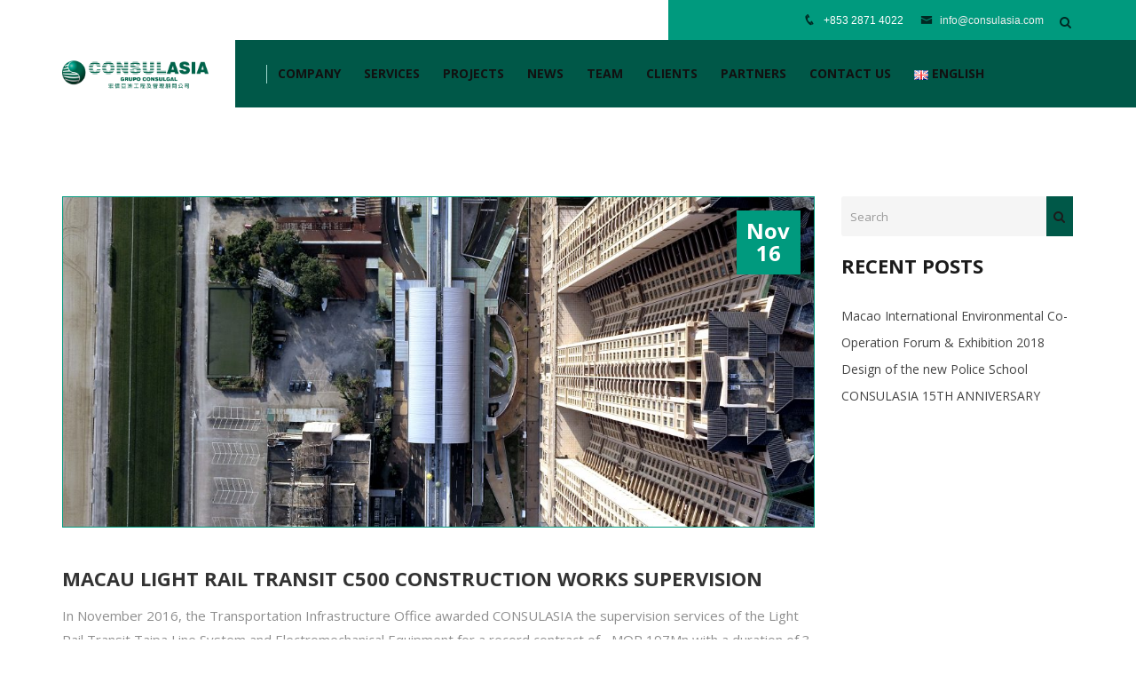

--- FILE ---
content_type: text/html; charset=UTF-8
request_url: https://consulasia.com/2016/11/30/macau-light-rail-transit-c500-construction-works-supervision/
body_size: 47384
content:
<!DOCTYPE html>
<html lang="en-GB" class="sticky_menu_true">
    <head>
        <meta charset="UTF-8">
        <meta name="viewport" content="width=device-width, initial-scale=1">
        <link rel="profile" href="http://gmpg.org/xfn/11">

        <title>MACAU LIGHT RAIL TRANSIT C500 CONSTRUCTION WORKS SUPERVISION &#8211; Consulasia</title>
 <script type="text/javascript">
 var consult_partnernumber = 4,
 consult_partnerscroll = true;
 </script> 

 <link rel='dns-prefetch' href='//maps.googleapis.com' />
<link rel='dns-prefetch' href='//fonts.googleapis.com' />
<link rel='dns-prefetch' href='//s.w.org' />
<link rel="alternate" type="application/rss+xml" title="Consulasia &raquo; Feed" href="https://consulasia.com/feed/" />
<link rel="alternate" type="application/rss+xml" title="Consulasia &raquo; Comments Feed" href="https://consulasia.com/comments/feed/" />
<link rel="alternate" type="application/rss+xml" title="Consulasia &raquo; MACAU LIGHT RAIL TRANSIT C500 CONSTRUCTION WORKS SUPERVISION Comments Feed" href="https://consulasia.com/2016/11/30/macau-light-rail-transit-c500-construction-works-supervision/feed/" />
		<script type="text/javascript">
			window._wpemojiSettings = {"baseUrl":"https:\/\/s.w.org\/images\/core\/emoji\/11\/72x72\/","ext":".png","svgUrl":"https:\/\/s.w.org\/images\/core\/emoji\/11\/svg\/","svgExt":".svg","source":{"concatemoji":"https:\/\/consulasia.com\/wp-includes\/js\/wp-emoji-release.min.js?ver=4.9.26"}};
			!function(e,a,t){var n,r,o,i=a.createElement("canvas"),p=i.getContext&&i.getContext("2d");function s(e,t){var a=String.fromCharCode;p.clearRect(0,0,i.width,i.height),p.fillText(a.apply(this,e),0,0);e=i.toDataURL();return p.clearRect(0,0,i.width,i.height),p.fillText(a.apply(this,t),0,0),e===i.toDataURL()}function c(e){var t=a.createElement("script");t.src=e,t.defer=t.type="text/javascript",a.getElementsByTagName("head")[0].appendChild(t)}for(o=Array("flag","emoji"),t.supports={everything:!0,everythingExceptFlag:!0},r=0;r<o.length;r++)t.supports[o[r]]=function(e){if(!p||!p.fillText)return!1;switch(p.textBaseline="top",p.font="600 32px Arial",e){case"flag":return s([55356,56826,55356,56819],[55356,56826,8203,55356,56819])?!1:!s([55356,57332,56128,56423,56128,56418,56128,56421,56128,56430,56128,56423,56128,56447],[55356,57332,8203,56128,56423,8203,56128,56418,8203,56128,56421,8203,56128,56430,8203,56128,56423,8203,56128,56447]);case"emoji":return!s([55358,56760,9792,65039],[55358,56760,8203,9792,65039])}return!1}(o[r]),t.supports.everything=t.supports.everything&&t.supports[o[r]],"flag"!==o[r]&&(t.supports.everythingExceptFlag=t.supports.everythingExceptFlag&&t.supports[o[r]]);t.supports.everythingExceptFlag=t.supports.everythingExceptFlag&&!t.supports.flag,t.DOMReady=!1,t.readyCallback=function(){t.DOMReady=!0},t.supports.everything||(n=function(){t.readyCallback()},a.addEventListener?(a.addEventListener("DOMContentLoaded",n,!1),e.addEventListener("load",n,!1)):(e.attachEvent("onload",n),a.attachEvent("onreadystatechange",function(){"complete"===a.readyState&&t.readyCallback()})),(n=t.source||{}).concatemoji?c(n.concatemoji):n.wpemoji&&n.twemoji&&(c(n.twemoji),c(n.wpemoji)))}(window,document,window._wpemojiSettings);
		</script>
		<style type="text/css">
img.wp-smiley,
img.emoji {
	display: inline !important;
	border: none !important;
	box-shadow: none !important;
	height: 1em !important;
	width: 1em !important;
	margin: 0 .07em !important;
	vertical-align: -0.1em !important;
	background: none !important;
	padding: 0 !important;
}
</style>
<link rel='stylesheet' id='validate-engine-css-css'  href='https://consulasia.com/wp-content/plugins/wysija-newsletters/css/validationEngine.jquery.css?ver=2.8.1' type='text/css' media='all' />
<link rel='stylesheet' id='contact-form-7-css'  href='https://consulasia.com/wp-content/plugins/contact-form-7/includes/css/styles.css?ver=5.0.1' type='text/css' media='all' />
<link rel='stylesheet' id='rs-plugin-settings-css'  href='https://consulasia.com/wp-content/plugins/revslider/public/assets/css/settings.css?ver=5.4.1' type='text/css' media='all' />
<style id='rs-plugin-settings-inline-css' type='text/css'>
#rs-demo-id {}
</style>
<link rel='stylesheet' id='consult-fonts-css'  href='https://fonts.googleapis.com/css?family=poppins%3A300%2C400%2C500%2C600%2C700%7COpen+Sans%3A400%2C600%2C700%2C600italic%2C400italic%2C700italic%2C300%2C300italic&#038;subset=latin%2Clatin-ext' type='text/css' media='all' />
<link rel='stylesheet' id='bootstrap-min-css'  href='https://consulasia.com/wp-content/themes/consult/css/bootstrap.min.css?ver=4.9.26' type='text/css' media='all' />
<link rel='stylesheet' id='iconfont-css'  href='https://consulasia.com/wp-content/themes/consult/css/icofont.css?ver=4.9.26' type='text/css' media='all' />
<link rel='stylesheet' id='font-awesome-css'  href='https://consulasia.com/wp-content/plugins/js_composer/assets/lib/bower/font-awesome/css/font-awesome.min.css?ver=5.1.1' type='text/css' media='all' />
<link rel='stylesheet' id='animate-css'  href='https://consulasia.com/wp-content/themes/consult/css/animate.css?ver=4.9.26' type='text/css' media='all' />
<link rel='stylesheet' id='meanmenu-css'  href='https://consulasia.com/wp-content/themes/consult/css/meanmenu.min.css?ver=4.9.26' type='text/css' media='all' />
<link rel='stylesheet' id='venobox-css'  href='https://consulasia.com/wp-content/themes/consult/css/venobox.css?ver=4.9.26' type='text/css' media='all' />
<link rel='stylesheet' id='owl-carousel-css'  href='https://consulasia.com/wp-content/themes/consult/css/owl.carousel.css?ver=4.9.26' type='text/css' media='all' />
<link rel='stylesheet' id='consult-style-css'  href='https://consulasia.com/wp-content/themes/consult/style.css?ver=4.9.26' type='text/css' media='all' />
<style id='consult-style-inline-css' type='text/css'>
    
.our_client {
    background: rgba(2, 7, 39, 0) -webkit-linear-gradient(left, #009a7e 0%, #009a7e 50%, #005848 50%, #005848 100%) repeat scroll 0 0;
    background: rgba(2, 7, 39, 0) linear-gradient(to right, #009a7e 0%, #009a7e 50%, #005848 50%, #005848 100%) repeat scroll 0 0;
}
.about_page .about_area {
  background: rgba(2, 7, 39, 0) linear-gradient(to right, #fff 0%, #fff 50%, #005848 50%, #005848 100%) repeat scroll 0 0;
}
.vc_tta-panel-body{
	background: #009a7e none repeat scroll 0 0 !important;
}
.wpb-js-composer .vc_tta-color-white.vc_tta-style-classic .vc_tta-panel.vc_active .vc_tta-panel-title > a, .wpb-js-composer .vc_tta-color-white.vc_tta-style-classic .vc_tta-panel .vc_tta-panel-title > a{
	color: #002923 !important;
}
    

</style>
<script type='text/javascript' src='https://consulasia.com/wp-includes/js/jquery/jquery.js?ver=1.12.4'></script>
<script type='text/javascript' src='https://consulasia.com/wp-includes/js/jquery/jquery-migrate.min.js?ver=1.4.1'></script>
<script type='text/javascript' src='https://consulasia.com/wp-content/plugins/revslider/public/assets/js/jquery.themepunch.tools.min.js?ver=5.4.1'></script>
<script type='text/javascript' src='https://consulasia.com/wp-content/plugins/revslider/public/assets/js/jquery.themepunch.revolution.min.js?ver=5.4.1'></script>
<script type='text/javascript' src='https://maps.googleapis.com/maps/api/js?key=AIzaSyAhb1OXZDbpS2Ev_MVmOt4Ebq-cs-WzGdo'></script>
<link rel='https://api.w.org/' href='https://consulasia.com/wp-json/' />
<link rel="EditURI" type="application/rsd+xml" title="RSD" href="https://consulasia.com/xmlrpc.php?rsd" />
<link rel="wlwmanifest" type="application/wlwmanifest+xml" href="https://consulasia.com/wp-includes/wlwmanifest.xml" /> 
<link rel='prev' title='SEAC PAI VAN PUBLIC HOUSING IN COLOANE' href='https://consulasia.com/2011/10/31/seac-pai-van-public-housing-in-coloane/' />
<link rel='next' title='Base Court Construction Works Supervision' href='https://consulasia.com/2017/04/30/base-court-construction-works-supervision-2/' />
<meta name="generator" content="WordPress 4.9.26" />
<link rel="canonical" href="https://consulasia.com/2016/11/30/macau-light-rail-transit-c500-construction-works-supervision/" />
<link rel='shortlink' href='https://consulasia.com/?p=2226' />
<link rel="alternate" type="application/json+oembed" href="https://consulasia.com/wp-json/oembed/1.0/embed?url=https%3A%2F%2Fconsulasia.com%2F2016%2F11%2F30%2Fmacau-light-rail-transit-c500-construction-works-supervision%2F" />
<link rel="alternate" type="text/xml+oembed" href="https://consulasia.com/wp-json/oembed/1.0/embed?url=https%3A%2F%2Fconsulasia.com%2F2016%2F11%2F30%2Fmacau-light-rail-transit-c500-construction-works-supervision%2F&#038;format=xml" />
<link rel="alternate" href="https://consulasia.com/2016/11/30/macau-light-rail-transit-c500-construction-works-supervision/" hreflang="en" />
<link rel="alternate" href="https://consulasia.com/zh/2016/11/30/c500%e7%9b%a3%e5%af%9f-%e8%bc%95%e8%bb%8c%e6%b0%b9%e4%bb%94%e7%b7%9a%e7%b3%bb%e7%b5%b1%e5%8f%8a%e6%a9%9f%e9%9b%bb%e8%a8%ad%e5%82%99/" hreflang="zh" />
<link rel="alternate" href="https://consulasia.com/pt/2016/11/30/super-const-metro-macau-c500/" hreflang="pt" />
<link rel="pingback" href="https://consulasia.com/xmlrpc.php"><meta name="generator" content="Powered by Visual Composer - drag and drop page builder for WordPress."/>
<!--[if lte IE 9]><link rel="stylesheet" type="text/css" href="https://consulasia.com/wp-content/plugins/js_composer/assets/css/vc_lte_ie9.min.css" media="screen"><![endif]--><meta name="generator" content="Powered by Slider Revolution 5.4.1 - responsive, Mobile-Friendly Slider Plugin for WordPress with comfortable drag and drop interface." />
		<style type="text/css" id="wp-custom-css">
			.counter_area .single_counter:nth-child(3){
	display:none;
}

.counter_area .single_counter:nth-child(4){
	display:none;
}

.blog_item h5{
	display:none;
}		</style>
	<style type="text/css" title="dynamic-css" class="options-output">.mainnmenu, .manu_area::after, .cl-effect-2 a span, .cl-effect-2 a span::before, .info_bg::after, .single_counter > p::after, .single_service > p::after, .our_proect, .member_des, .callback_input [type="submit"], .blog_text > a, .partner_area, .portfolio_page .servicepage_photo figcaption, button.submit, .comment-respond input[type="submit"], .btn.t_button, .widget_wysija_cont .wysija-submit{background-color:#005848;}.post_img > h4, ul.page-numbers li:first-child > a::after, ul.page-numbers li:last-child > a::after, .vc_tta-panel-title.vc_tta-controls-icon-position-left, .vc_tta-panel-body, .cl-effect-2 a:hover span::before, .cl-effect-2 a:focus span::before, figure.team_member > figcaption, figure.project_photo figcaption, .single_blog:hover figure.blog_item::after, .header_top_area::after, .header_top, ul.project_nav > li:hover, .mainnmenu a.free_consul{background-color:#009a7e;}.top_contact i, .paralux_text h5, .section_title h6, .single_counter i, .phone_text > h4 a, .phone_icon i, h4.date_time span, .pro2_text h3 span.word5, .pro2_text h3 span.word12, .text-right a, .scroll_button i, .sling_ab_service > h5, .ab_client > i, .widget_categories ul li::after, ul.page-numbers li a, figure.project_photo figcaption h5 a, .sub-menu li:hover a, .inner_page .sub-menu li:hover a, figcaption ul.team_text li:hover i, .wpb-js-composer .vc_tta-color-white.vc_tta-style-classic .vc_tta-panel.vc_active .vc_tta-panel-title > a, .wpb-js-composer .vc_tta-color-white.vc_tta-style-classic .vc_tta-panel .vc_tta-panel-title > a, ul.ft_conta li i, footer.footer_area .footer_widgets a:hover, .bottom_social li:hover a i, .paralux_text h1 span{color:#002923;}.about_text > p, .aboutpg_text{border-left:3px solid #005848;}.menu > li:first-child > a::after{border-left:1px solid #a0d8ce;}figure.team_member::before{border-bottom:3px solid #009a7e;border-left:3px solid #009a7e;border-right:3px solid #009a7e;}figure.team_member::after{border-top:3px solid #009a7e;}.phoneNo_area, .servicepage_heading, .single_post figure{border-top:1px solid #009a7e;border-bottom:1px solid #009a7e;border-left:1px solid #009a7e;border-right:1px solid #009a7e;}.footer_bottom{background-color:#0e181e;}</style><noscript><style type="text/css"> .wpb_animate_when_almost_visible { opacity: 1; }</style></noscript>    </head>
  <body class="post-template-default single single-post postid-2226 single-format-standard wpb-js-composer js-comp-ver-5.1.1 vc_responsive">
<div id="body" class="homePage">
	<a class="skip-link screen-reader-text" href="#content">
	    Skip to content	</a>

	<header id="masthead" class="site-header">
       	    <div class="header_top_area">
            <div class="container">
                <div class="row">
                    <div class="col-md-5 col-md-offset-7">
                        <div class="header_top">
                            <ul class="top_contact">
                                                                <li>
                                    <i class="icofont icofont-phone"></i>
                                    <a href="tel:+853 2871 4022">
                                        +853 2871 4022                                    </a>
                                </li>
                                                                                                <li>
                                    <a href="mailto: info@consulasia.com">
                                        <i class="icofont icofont-envelope"></i> 
                                         info@consulasia.com                                    </a>
                                </li>
                                                                <li>
                                    <form method="get" action="https://consulasia.com/" class="searchfield" role="search">
                                        <button type="submit" class="submit">
                                            <i class="fa fa-search"></i>
                                        </button>
                                        <input type="text" class="form-control" name="s" placeholder="Search" value="">
                                    </form>
                                </li>
                            </ul>
                        </div>
                    </div>
                </div>
            </div>
        </div>
	        <div class="manu_area">
            <div class="container">
                <div class="row">
                    <div class="col-sm-2">
                        <div class="logo">
                            			<a href="https://consulasia.com/" title="Consulasia" rel="home">
				<img src="https://consulasia.com/wp-content/uploads/2018/03/logo_vectores.png" alt="Consulasia" />
			</a>
			                        </div>
                    </div>
                    <div class="col-sm-10">
                        <div class="mainnmenu">
                            <nav class="hidden-xs">
                                <div class="menu-consulasia-container"><ul id="menu-consulasia" class="menu nav"><li id="menu-item-859" class="menu-item menu-item-type-post_type menu-item-object-page menu-item-859"><a href="https://consulasia.com/our-company/">COMPANY</a></li>
<li id="menu-item-860" class="menu-item menu-item-type-post_type menu-item-object-page menu-item-860"><a href="https://consulasia.com/services/">SERVICES</a></li>
<li id="menu-item-983" class="menu-item menu-item-type-post_type menu-item-object-page menu-item-has-children menu-item-983"><a href="https://consulasia.com/projects/">Projects</a>
<ul class="sub-menu">
	<li id="menu-item-996" class="menu-item menu-item-type-post_type menu-item-object-page menu-item-996"><a href="https://consulasia.com/consultancy/">CONSULTANCY</a></li>
	<li id="menu-item-982" class="menu-item menu-item-type-post_type menu-item-object-page menu-item-982"><a href="https://consulasia.com/design/">DESIGN</a></li>
	<li id="menu-item-981" class="menu-item menu-item-type-post_type menu-item-object-page menu-item-981"><a href="https://consulasia.com/supervison/">SUPERVISON</a></li>
	<li id="menu-item-1218" class="menu-item menu-item-type-post_type menu-item-object-page menu-item-1218"><a href="https://consulasia.com/operation-and-maintenance/">OPERATION AND MAINTENANCE</a></li>
	<li id="menu-item-862" class="menu-item menu-item-type-post_type menu-item-object-page menu-item-862"><a href="https://consulasia.com/portfolio/">REFERENCE PROJECTS</a></li>
</ul>
</li>
<li id="menu-item-879" class="menu-item menu-item-type-post_type menu-item-object-page current_page_parent menu-item-879"><a href="https://consulasia.com/blog/">NEWS</a></li>
<li id="menu-item-909" class="menu-item menu-item-type-post_type menu-item-object-page menu-item-909"><a href="https://consulasia.com/team/">TEAM</a></li>
<li id="menu-item-1164" class="menu-item menu-item-type-post_type menu-item-object-page menu-item-1164"><a href="https://consulasia.com/clients/">CLIENTS</a></li>
<li id="menu-item-1163" class="menu-item menu-item-type-post_type menu-item-object-page menu-item-1163"><a href="https://consulasia.com/partners/">PARTNERS</a></li>
<li id="menu-item-861" class="menu-item menu-item-type-post_type menu-item-object-page menu-item-861"><a href="https://consulasia.com/contact-us/">CONTACT US</a></li>
<li id="menu-item-1759" class="pll-parent-menu-item menu-item menu-item-type-custom menu-item-object-custom current-menu-parent menu-item-has-children menu-item-1759"><a href="#pll_switcher"><img src="[data-uri]" title="English" alt="English" /><span style="margin-left:0.3em;">English</span></a>
<ul class="sub-menu">
	<li class="lang-item lang-item-24 lang-item-en lang-item-first current-lang menu-item menu-item-type-custom menu-item-object-custom menu-item-1759-en"><a href="https://consulasia.com/2016/11/30/macau-light-rail-transit-c500-construction-works-supervision/" hreflang="en-GB" lang="en-GB"><img src="[data-uri]" title="English" alt="English" /><span style="margin-left:0.3em;">English</span></a></li>
	<li class="lang-item lang-item-27 lang-item-zh menu-item menu-item-type-custom menu-item-object-custom menu-item-1759-zh"><a href="https://consulasia.com/zh/2016/11/30/c500%e7%9b%a3%e5%af%9f-%e8%bc%95%e8%bb%8c%e6%b0%b9%e4%bb%94%e7%b7%9a%e7%b3%bb%e7%b5%b1%e5%8f%8a%e6%a9%9f%e9%9b%bb%e8%a8%ad%e5%82%99/" hreflang="zh-CN" lang="zh-CN"><img src="[data-uri]" title="中文 (中国)" alt="中文 (中国)" /><span style="margin-left:0.3em;">中文 (中国)</span></a></li>
	<li class="lang-item lang-item-105 lang-item-pt menu-item menu-item-type-custom menu-item-object-custom menu-item-1759-pt"><a href="https://consulasia.com/pt/2016/11/30/super-const-metro-macau-c500/" hreflang="pt-PT" lang="pt-PT"><img src="[data-uri]" title="Português" alt="Português" /><span style="margin-left:0.3em;">Português</span></a></li>
</ul>
</li>
</ul></div>                            </nav>
                            <nav class="mb_menu hidden">
                                <div class="menu-consulasia-container"><ul id="menu-consulasia-1" class="menu_for_mobile"><li class="menu-item menu-item-type-post_type menu-item-object-page menu-item-859"><a href="https://consulasia.com/our-company/">COMPANY</a></li>
<li class="menu-item menu-item-type-post_type menu-item-object-page menu-item-860"><a href="https://consulasia.com/services/">SERVICES</a></li>
<li class="menu-item menu-item-type-post_type menu-item-object-page menu-item-has-children menu-item-983"><a href="https://consulasia.com/projects/">Projects</a>
<ul class="sub-menu">
	<li class="menu-item menu-item-type-post_type menu-item-object-page menu-item-996"><a href="https://consulasia.com/consultancy/">CONSULTANCY</a></li>
	<li class="menu-item menu-item-type-post_type menu-item-object-page menu-item-982"><a href="https://consulasia.com/design/">DESIGN</a></li>
	<li class="menu-item menu-item-type-post_type menu-item-object-page menu-item-981"><a href="https://consulasia.com/supervison/">SUPERVISON</a></li>
	<li class="menu-item menu-item-type-post_type menu-item-object-page menu-item-1218"><a href="https://consulasia.com/operation-and-maintenance/">OPERATION AND MAINTENANCE</a></li>
	<li class="menu-item menu-item-type-post_type menu-item-object-page menu-item-862"><a href="https://consulasia.com/portfolio/">REFERENCE PROJECTS</a></li>
</ul>
</li>
<li class="menu-item menu-item-type-post_type menu-item-object-page current_page_parent menu-item-879"><a href="https://consulasia.com/blog/">NEWS</a></li>
<li class="menu-item menu-item-type-post_type menu-item-object-page menu-item-909"><a href="https://consulasia.com/team/">TEAM</a></li>
<li class="menu-item menu-item-type-post_type menu-item-object-page menu-item-1164"><a href="https://consulasia.com/clients/">CLIENTS</a></li>
<li class="menu-item menu-item-type-post_type menu-item-object-page menu-item-1163"><a href="https://consulasia.com/partners/">PARTNERS</a></li>
<li class="menu-item menu-item-type-post_type menu-item-object-page menu-item-861"><a href="https://consulasia.com/contact-us/">CONTACT US</a></li>
<li class="pll-parent-menu-item menu-item menu-item-type-custom menu-item-object-custom current-menu-parent menu-item-has-children menu-item-1759"><a href="#pll_switcher"><img src="[data-uri]" title="English" alt="English" /><span style="margin-left:0.3em;">English</span></a>
<ul class="sub-menu">
	<li class="lang-item lang-item-24 lang-item-en lang-item-first current-lang menu-item menu-item-type-custom menu-item-object-custom menu-item-1759-en"><a href="https://consulasia.com/2016/11/30/macau-light-rail-transit-c500-construction-works-supervision/" hreflang="en-GB" lang="en-GB"><img src="[data-uri]" title="English" alt="English" /><span style="margin-left:0.3em;">English</span></a></li>
	<li class="lang-item lang-item-27 lang-item-zh menu-item menu-item-type-custom menu-item-object-custom menu-item-1759-zh"><a href="https://consulasia.com/zh/2016/11/30/c500%e7%9b%a3%e5%af%9f-%e8%bc%95%e8%bb%8c%e6%b0%b9%e4%bb%94%e7%b7%9a%e7%b3%bb%e7%b5%b1%e5%8f%8a%e6%a9%9f%e9%9b%bb%e8%a8%ad%e5%82%99/" hreflang="zh-CN" lang="zh-CN"><img src="[data-uri]" title="中文 (中国)" alt="中文 (中国)" /><span style="margin-left:0.3em;">中文 (中国)</span></a></li>
	<li class="lang-item lang-item-105 lang-item-pt menu-item menu-item-type-custom menu-item-object-custom menu-item-1759-pt"><a href="https://consulasia.com/pt/2016/11/30/super-const-metro-macau-c500/" hreflang="pt-PT" lang="pt-PT"><img src="[data-uri]" title="Português" alt="Português" /><span style="margin-left:0.3em;">Português</span></a></li>
</ul>
</li>
</ul></div>                            </nav>
                                                    </div>
                    </div>
                </div>
            </div>
        </div>
	</header><!-- #masthead -->

	<div id="content" class="site-content">
    <div class="singleblog_page inner_page">
        <div class="blog_area">
            <div class="container">
                <div class="row">
                    <div class="col-xs-12 col-sm-9">
                        <div id="primary" class="content-area">
                            <main id="main" class="site-main" role="main">
                                	<div id="post-2226" class="single_post post-2226 post type-post status-publish format-standard has-post-thumbnail hentry category-uncategorized">
                    <figure class="post_img">
                <img width="1140" height="500" src="https://consulasia.com/wp-content/uploads/2018/03/DJI_0123-1140x500.jpg" class="img-responsive wp-post-image" alt="" srcset="https://consulasia.com/wp-content/uploads/2018/03/DJI_0123-1140x500.jpg 1140w, https://consulasia.com/wp-content/uploads/2018/03/DJI_0123-1140x500-300x132.jpg 300w, https://consulasia.com/wp-content/uploads/2018/03/DJI_0123-1140x500-768x337.jpg 768w, https://consulasia.com/wp-content/uploads/2018/03/DJI_0123-1140x500-1024x449.jpg 1024w, https://consulasia.com/wp-content/uploads/2018/03/DJI_0123-1140x500-600x263.jpg 600w" sizes="(max-width: 1140px) 100vw, 1140px" />                <h4>
                   Nov 16                </h4>
            </figure>
                <div class="post_cont">
            <h4 class="post_title">MACAU LIGHT RAIL TRANSIT C500 CONSTRUCTION WORKS SUPERVISION</h4>
            
            <p>In November 2016, the Transportation Infrastructure Office awarded CONSULASIA the supervision services of the Light Rail Transit Taipa Line System and Electromechanical Equipment for a record contract of ~MOP 197Mn with a duration of 3 years.</p>
            
        </div>
    </div>
	                            </main><!-- #main -->
                        </div><!-- #primary -->
                    </div>
                    <!-- Sidebar -->
                    					    	<div class="col-xs-12 col-sm-3">
		<div class="sidebar_area right">
			<aside id="search-2" class="widget widget_search"><form method="get" action="https://consulasia.com/" class="searchfield" role="search">
    <button type="submit" class="submit">
        <i class="fa fa-search"></i>
    </button>
    <input type="search" class="form-control" name="s" placeholder="Search" value="">
</form></aside>		<aside id="recent-posts-2" class="widget widget_recent_entries">		<div class="widget_title"><h4>Recent Posts</h4></div>		<ul>
											<li>
					<a href="https://consulasia.com/2018/04/16/base-court-construction-works-supervision/">Macao International Environmental Co-Operation Forum &#038; Exhibition 2018</a>
									</li>
											<li>
					<a href="https://consulasia.com/2017/10/01/design-of-the-new-police-school/">Design of the new Police School</a>
									</li>
											<li>
					<a href="https://consulasia.com/2017/06/30/consulasia-15th-anniversary/">CONSULASIA 15TH ANNIVERSARY</a>
									</li>
					</ul>
		</aside>		</div>
	</div>
				                    </div>
            </div>
        </div>
	</div>

	</div><!-- #content -->

    <!-- ====MAP AREA START==== -->
       	
                <section id="footermap" class="map_area">
                    <div class="container-fluid">
                        <div class="row">
                            <div id="map"></div>
                        </div>
                    </div>
                </section>
                <!-- ====MAP AREA END==== -->

    <!-- ====Footer AREA START==== -->
    <footer class="footer_area">
                <div class="container">
            <div class="row in_footermap">
                <div class="col-sm-12">
                    <div class="scroll_button">
                        	
                        <i class="icofont icofont-scroll-long-up"></i>
                        <p><a>MAP HERE</a></p>
                                            </div>
                </div>
            </div>
            
            <div class="row">
               <aside id="media_image-2" class="footer_widgets widget_media_image col-xs-12 col-md-3"><a href="https://consulasia.com/"><img width="300" height="72" src="https://consulasia.com/wp-content/uploads/2018/03/logo_vectores_branco-300x72.png" class="image wp-image-1349  attachment-medium size-medium" alt="" style="max-width: 100%; height: auto;" srcset="https://consulasia.com/wp-content/uploads/2018/03/logo_vectores_branco-300x72.png 300w, https://consulasia.com/wp-content/uploads/2018/03/logo_vectores_branco-768x185.png 768w, https://consulasia.com/wp-content/uploads/2018/03/logo_vectores_branco-1024x247.png 1024w, https://consulasia.com/wp-content/uploads/2018/03/logo_vectores_branco-600x145.png 600w" sizes="(max-width: 300px) 100vw, 300px" /></a></aside><aside id="text-2" class="footer_widgets widget_text col-xs-12 col-md-3">			<div class="textwidget"><p>Values such as innovation, quality, accuracy, ethics, formation, sustainability and environment protection, steer our commitment with the Macao SAR.</p>
</div>
		</aside><aside id="nav_menu-2" class="footer_widgets widget_nav_menu col-xs-12 col-md-3"><div class="footer_widget"><h4>QUICK NAVIGATION</h4></div><div class="menu-consulasia-container"><ul id="menu-consulasia-2" class="menu"><li class="menu-item menu-item-type-post_type menu-item-object-page menu-item-859"><a href="https://consulasia.com/our-company/">COMPANY</a></li>
<li class="menu-item menu-item-type-post_type menu-item-object-page menu-item-860"><a href="https://consulasia.com/services/">SERVICES</a></li>
<li class="menu-item menu-item-type-post_type menu-item-object-page menu-item-has-children menu-item-983"><a href="https://consulasia.com/projects/">Projects</a>
<ul class="sub-menu">
	<li class="menu-item menu-item-type-post_type menu-item-object-page menu-item-996"><a href="https://consulasia.com/consultancy/">CONSULTANCY</a></li>
	<li class="menu-item menu-item-type-post_type menu-item-object-page menu-item-982"><a href="https://consulasia.com/design/">DESIGN</a></li>
	<li class="menu-item menu-item-type-post_type menu-item-object-page menu-item-981"><a href="https://consulasia.com/supervison/">SUPERVISON</a></li>
	<li class="menu-item menu-item-type-post_type menu-item-object-page menu-item-1218"><a href="https://consulasia.com/operation-and-maintenance/">OPERATION AND MAINTENANCE</a></li>
	<li class="menu-item menu-item-type-post_type menu-item-object-page menu-item-862"><a href="https://consulasia.com/portfolio/">REFERENCE PROJECTS</a></li>
</ul>
</li>
<li class="menu-item menu-item-type-post_type menu-item-object-page current_page_parent menu-item-879"><a href="https://consulasia.com/blog/">NEWS</a></li>
<li class="menu-item menu-item-type-post_type menu-item-object-page menu-item-909"><a href="https://consulasia.com/team/">TEAM</a></li>
<li class="menu-item menu-item-type-post_type menu-item-object-page menu-item-1164"><a href="https://consulasia.com/clients/">CLIENTS</a></li>
<li class="menu-item menu-item-type-post_type menu-item-object-page menu-item-1163"><a href="https://consulasia.com/partners/">PARTNERS</a></li>
<li class="menu-item menu-item-type-post_type menu-item-object-page menu-item-861"><a href="https://consulasia.com/contact-us/">CONTACT US</a></li>
<li class="pll-parent-menu-item menu-item menu-item-type-custom menu-item-object-custom current-menu-parent menu-item-has-children menu-item-1759"><a href="#pll_switcher"><img src="[data-uri]" title="English" alt="English" /><span style="margin-left:0.3em;">English</span></a>
<ul class="sub-menu">
	<li class="lang-item lang-item-24 lang-item-en lang-item-first current-lang menu-item menu-item-type-custom menu-item-object-custom menu-item-1759-en"><a href="https://consulasia.com/2016/11/30/macau-light-rail-transit-c500-construction-works-supervision/" hreflang="en-GB" lang="en-GB"><img src="[data-uri]" title="English" alt="English" /><span style="margin-left:0.3em;">English</span></a></li>
	<li class="lang-item lang-item-27 lang-item-zh menu-item menu-item-type-custom menu-item-object-custom menu-item-1759-zh"><a href="https://consulasia.com/zh/2016/11/30/c500%e7%9b%a3%e5%af%9f-%e8%bc%95%e8%bb%8c%e6%b0%b9%e4%bb%94%e7%b7%9a%e7%b3%bb%e7%b5%b1%e5%8f%8a%e6%a9%9f%e9%9b%bb%e8%a8%ad%e5%82%99/" hreflang="zh-CN" lang="zh-CN"><img src="[data-uri]" title="中文 (中国)" alt="中文 (中国)" /><span style="margin-left:0.3em;">中文 (中国)</span></a></li>
	<li class="lang-item lang-item-105 lang-item-pt menu-item menu-item-type-custom menu-item-object-custom menu-item-1759-pt"><a href="https://consulasia.com/pt/2016/11/30/super-const-metro-macau-c500/" hreflang="pt-PT" lang="pt-PT"><img src="[data-uri]" title="Português" alt="Português" /><span style="margin-left:0.3em;">Português</span></a></li>
</ul>
</li>
</ul></div></aside>		<aside id="consult_address_widget-2" class="footer_widgets widget_consult_address_widget col-xs-12 col-md-3">            <div class="footer_widget">
                <h4>CONTACTS</h4>
                <ul class="ft_conta">
                    <li>
                        <i class="icofont icofont-social-google-map"></i>
                        <span>MACAO</span>
                    </li>
                    <li>
                        <i class="icofont icofont-phone"></i>
                        <a href="#">
                            +853 2871 4022                        </a>
                    </li>
                    <li>
                        <i class="icofont icofont-ui-message"></i>
                        <a href="#">
                            info@consulasia.com                        </a>
                    </li>
                    <li>
                        <i class="icofont icofont-clock-time"></i>
                        MON - FRI | 9AM - 7PM                    </li>
                </ul>
            </div>
		</aside>
		                
            </div>
        </div>
                <div class="footer_bottom">
            <div class="container">
                <div class="row">
                    <div class="col-sm-6">
                        <div class="ft_bottom">
                            <p>Copyright © 2021 consulasia All Rights Reserved</p>
                        </div>
                    </div>
                    <div class="col-sm-6">
                        <div class="ft_bottom">
                            <p class="text-right">Developed by MARVEL</p>
                        </div>
                    </div>
                </div>
            </div>
        </div>
    </footer>
</div><!-- #page -->

<script type='text/javascript'>
/* <![CDATA[ */
var wpcf7 = {"apiSettings":{"root":"https:\/\/consulasia.com\/wp-json\/contact-form-7\/v1","namespace":"contact-form-7\/v1"},"recaptcha":{"messages":{"empty":"Please verify that you are not a robot."}}};
/* ]]> */
</script>
<script type='text/javascript' src='https://consulasia.com/wp-content/plugins/contact-form-7/includes/js/scripts.js?ver=5.0.1'></script>
<script type='text/javascript' src='https://consulasia.com/wp-content/themes/consult/js/bootstrap.min.js?ver=3.3.7'></script>
<script type='text/javascript' src='https://consulasia.com/wp-content/themes/consult/js/waypoints.min.js?ver=2.0.3'></script>
<script type='text/javascript' src='https://consulasia.com/wp-content/themes/consult/js/jquery.counterup.min.js?ver=1.0'></script>
<script type='text/javascript' src='https://consulasia.com/wp-content/themes/consult/js/jquery.meanmenu.min.js?ver=1.0'></script>
<script type='text/javascript' src='https://consulasia.com/wp-content/themes/consult/js/jquery.easing.1.3.min.js?ver=1.3'></script>
<script type='text/javascript' src='https://consulasia.com/wp-content/themes/consult/js/owl.carousel.min.js?ver=1.0'></script>
<script type='text/javascript' src='https://consulasia.com/wp-content/themes/consult/js/jquery.parallax-1.1.3.js?ver=1.1.3'></script>
<script type='text/javascript' src='https://consulasia.com/wp-includes/js/imagesloaded.min.js?ver=3.2.0'></script>
<script type='text/javascript' src='https://consulasia.com/wp-includes/js/masonry.min.js?ver=3.3.2'></script>
<script type='text/javascript' src='https://consulasia.com/wp-content/themes/consult/js/venobox.min.js?ver=1.7.1'></script>
<script type='text/javascript' src='https://consulasia.com/wp-content/themes/consult/js/jquery.lettering.js?ver=0.7.0'></script>
<script type='text/javascript' src='https://consulasia.com/wp-content/themes/consult/js/animated-headline.js?ver=0.7.0'></script>
<script type='text/javascript' src='https://consulasia.com/wp-content/themes/consult/js/main.js?ver=1.0.0'></script>
<script type='text/javascript' src='https://consulasia.com/wp-content/themes/consult/js/navigation.js?ver=20151215'></script>
<script type='text/javascript' src='https://consulasia.com/wp-content/themes/consult/js/skip-link-focus-fix.js?ver=20151215'></script>
<script type='text/javascript' src='https://consulasia.com/wp-includes/js/comment-reply.min.js?ver=4.9.26'></script>
<script type='text/javascript' src='https://consulasia.com/wp-includes/js/wp-embed.min.js?ver=4.9.26'></script>
		<script type="text/javascript">
        var myCenter=new google.maps.LatLng(22.190231617132593, 113.54589940477594);
            function initialize()
            {
            var mapProp = {
              center:myCenter,
              zoom:17,
              scrollwheel:true,
              mapTypeId:google.maps.MapTypeId.ROADMAP,
                styles: [{"featureType":"water","elementType":"geometry","stylers":[{"color":"#009a7e"},{"lightness":17}]},{"featureType":"landscape","elementType":"geometry","stylers":[{"color":"#f5f5f5"},{"lightness":20}]},{"featureType":"road.highway","elementType":"geometry.fill","stylers":[{"color":"#ffffff"},{"lightness":17}]},{"featureType":"road.highway","elementType":"geometry.stroke","stylers":[{"color":"#ffffff"},{"lightness":29},{"weight":0.2}]},{"featureType":"road.arterial","elementType":"geometry","stylers":[{"color":"#ffffff"},{"lightness":18}]},{"featureType":"road.local","elementType":"geometry","stylers":[{"color":"#ffffff"},{"lightness":16}]},{"featureType":"poi","elementType":"geometry","stylers":[{"color":"#f5f5f5"},{"lightness":21}]},{"featureType":"poi.park","elementType":"geometry","stylers":[{"color":"#dedede"},{"lightness":21}]},{"elementType":"labels.text.stroke","stylers":[{"visibility":"on"},{"color":"#ffffff"},{"lightness":16}]},{"elementType":"labels.text.fill","stylers":[{"saturation":36},{"color":"#333333"},{"lightness":40}]},{"elementType":"labels.icon","stylers":[{"visibility":"off"}]},{"featureType":"transit","elementType":"geometry","stylers":[{"color":"#f2f2f2"},{"lightness":19}]},{"featureType":"administrative","elementType":"geometry.fill","stylers":[{"color":"#fefefe"},{"lightness":20}]},{"featureType":"administrative","elementType":"geometry.stroke","stylers":[{"color":"#fefefe"},{"lightness":17},{"weight":1.2}]}]
              };

            var map=new google.maps.Map(document.getElementById("map"),mapProp);

            var marker=new google.maps.Marker({
              position:myCenter,
              animation:google.maps.Animation.BOUNCE,
              icon:'https://consulasia.com/wp-content/uploads/2018/03/google.png'
            });
			var infowindow = new google.maps.InfoWindow({
				content: "CONSULASIA"
			});
			infowindow.open(map,marker);

            marker.setMap(map);
            }
			var mapContainer = jQuery('#map');
			if(mapContainer.length){
				google.maps.event.addDomListener(window, 'load', initialize);
			}
	</script>
	
</body>
</html>


--- FILE ---
content_type: text/css
request_url: https://consulasia.com/wp-content/themes/consult/style.css?ver=4.9.26
body_size: 92845
content:
/*
Theme Name: Consult
Theme URI: http://consult-wp.themeebit.com/
Author: ThemeeBiT
Author URI: http://themeebit.com/
Description: CONSULT is a Consulting WordPress Theme for different purpose. It’s a clean and beautifully designed Theme that is an ideal fit for a business, law, retirement or any other type of consulting.
Version: 1.4
License: GNU General Public License v2 or later
License URI: LICENSE
Text Domain: consult
Tags: one-column, two-columns, right-sidebar, left-sidebar

This theme, like WordPress, is licensed under the GPL.
Use it to make something cool, have fun, and share what you've learned with others.

consult is based on Underscores http://underscores.me/, (C) 2012-2016 Automattic, Inc.
Underscores is distributed under the terms of the GNU GPL v2 or later.

Normalizing styles have been helped along thanks to the fine work of
Nicolas Gallagher and Jonathan Neal http://necolas.github.io/normalize.css/
*/
/* --------------------------------------------------------

Table of Index
--------------
1. Base Css
2. Header Css
    2.1 Header Top  
    2.2 Menu Css
    2.3 Logo Css
3. Header Paralux Css
4. About Us Css
5. Promot Area Css
6. Our Service Css
7. Our Project Css
8. Our Team Css
9. Call Back Css
10. PROMOT2 Css
11. Blog Area Css
12. Partner Css
13. Footer Css
14. Home Page 2 Css
15. About Page Css
16. Service page Area Css
17. Single Service Area Css
18. Profolio page Css
19. Single Protfio Css
20. Testmonila Css
21. Brand Css
22. Single BLOG Page Css
23. Single BLOG WITH SIDEBAR Css
24. Masonry CSS
25. CONTACT PAGE CSS
26. 404 PAGE CSS
27.  Responsive Css 

-----------------------------------------------------------*/
/*-----------------------------------------------------------
>>> TABLE OF CONTENTS:
-------------------------------------------------------------
# Normalize
# Typography
# Elements
# Forms
# Navigation
	## Links
	## Menus
# Accessibility
# Alignments
# Clearings
# Widgets
# Content
	## Posts and pages
	## Comments
# Infinite scroll
# Media
	## Captions
	## Galleries
--------------------------------------------------------------*/

/*--------------------------------------------------------------
# Normalize
--------------------------------------------------------------*/
html {
	font-family: sans-serif;
	-webkit-text-size-adjust: 100%;
	-ms-text-size-adjust:     100%;
}

body {
	margin: 0;
-ms-word-wrap: break-word;
word-wrap: break-word;
    overflow-x: hidden;
}

article,
aside,
details,
figcaption,
figure,
footer,
header,
main,
menu,
nav,
section,
summary {
	display: block;
}

audio,
canvas,
progress,
video {
	display: inline-block;
	vertical-align: baseline;
}

audio:not([controls]) {
	display: none;
	height: 0;
}

[hidden],
template {
	display: none;
}

a {
	background-color: transparent;
}

a:active,
a:hover {
	outline: 0;
}

abbr[title] {
	border-bottom: 1px dotted;
}

b,
strong {
	font-weight: bold;
}

dfn {
	font-style: italic;
}

h1 {
	font-size: 2em;
	margin: 0.67em 0;
}

mark {
	background: #ff0;
	color: #000;
}

small {
	font-size: 80%;
}

sub,
sup {
	font-size: 75%;
	line-height: 0;
	position: relative;
	vertical-align: baseline;
}

sup {
	top: -0.5em;
}

sub {
	bottom: -0.25em;
}

img {
	border: 0;
}

svg:not(:root) {
	overflow: hidden;
}

figure {
	margin: 1em 40px;
}

hr {
	box-sizing: content-box;
	height: 0;
}

pre {
	overflow: auto;
}

code,
kbd,
pre,
samp {
	font-family: monospace, monospace;
	font-size: 1em;
}

button,
input,
optgroup,
select,
textarea {
	color: inherit;
	font: inherit;
	margin: 0;
}

button {
	overflow: visible;
}

button,
select {
	text-transform: none;
}

button,
html input[type="button"],
input[type="reset"],
input[type="submit"] {
	-webkit-appearance: button;
	cursor: pointer;
}

button[disabled],
html input[disabled] {
	cursor: default;
}

button::-moz-focus-inner,
input::-moz-focus-inner {
	border: 0;
	padding: 0;
}

input {
	line-height: normal;
}

input[type="checkbox"],
input[type="radio"] {
	box-sizing: border-box;
	padding: 0;
}

input[type="number"]::-webkit-inner-spin-button,
input[type="number"]::-webkit-outer-spin-button {
	height: auto;
}

input[type="search"]::-webkit-search-cancel-button,
input[type="search"]::-webkit-search-decoration {
	-webkit-appearance: none;
}

fieldset {
	border: 1px solid #c0c0c0;
	margin: 0 2px;
	padding: 0.35em 0.625em 0.75em;
}

legend {
	border: 0;
	padding: 0;
}

textarea {
	overflow: auto;
}

optgroup {
	font-weight: bold;
}

table {
	border-collapse: collapse;
	border-spacing: 0;
}

td,
th {
	padding: 0;
}


/*--------------------------------------------------------------
# Elements
--------------------------------------------------------------*/
html {
	box-sizing: border-box;
}

*,
*:before,
*:after { /* Inherit box-sizing to make it easier to change the property for components that leverage other behavior; see http://css-tricks.com/inheriting-box-sizing-probably-slightly-better-best-practice/ */
	box-sizing: inherit;
}

body {
	background: #fff; /* Fallback for when there is no custom background color defined. */
}

blockquote:before,
blockquote:after,
q:before,
q:after {
	content: "";
}

blockquote,
q {
	quotes: "" "";
}

hr {
	background-color: #ccc;
	border: 0;
	height: 1px;
	margin-bottom: 1.5em;
}

ul,
ol {
	margin: 0 0 .5em .5em;
    padding: 0 0 0 .5em;
}

ul {
	list-style: disc;
}

ol {
	list-style: decimal;
}

li > ul,
li > ol {
	margin-bottom: 0;
	margin-left: 1.5em;
}

dt {
	font-weight: bold;
}

dd {
	margin: 0 1.5em 1.5em;
}

img {
	height: auto; /* Make sure images are scaled correctly. */
	max-width: 100%; /* Adhere to container width. */
}

figure {
	margin: 1em 0; /* Extra wide images within figure tags don't overflow the content area. */
}

table{
	margin:20px 0;
	width:100%;
	border:1px solid #ddd;
	border-collapse:separate;
	border-left:0;
	border-radius:4px
}
table th, table td{
	padding:8px;
	border-top:1px solid #ddd;
	border-left:1px solid #ddd;
	vertical-align:top;
	text-align:left;
	line-height:18px;
    color: #444444;
}
footer table th, footer table td{
    color: #e2e2e2;
}
table thead:first-child tr:first-child th,
table tbody:first-child tr:first-child th,
table tbody:first-child tr:first-child td{
	border-top:0
}
table thead:first-child tr:first-child th:first-child,
table tbody:first-child tr:first-child td:first-child{
	border-radius:4px 0 0 0
}
table thead:first-child tr:first-child th:last-child,
table tbody:first-child tr:first-child td:last-child{
	border-radius:0 4px 0 0
}
table thead:last-child tr:last-child th:first-child,
table tbody:last-child tr:last-child td:first-child{
	border-radius:0 0 0 4px
}
table thead:last-child tr:last-child th:last-child,
table tbody:last-child tr:last-child td:last-child{
	border-radius:0 0 4px 0
}

/*--------------------------------------------------------------
# Forms
--------------------------------------------------------------*/
button,
input[type="button"],
input[type="reset"],
input[type="submit"] {
	border: 1px solid;
	border-color: #ccc #ccc #bbb;
	border-radius: 3px;
	background: #e6e6e6;
	color: rgba(0, 0, 0, .8);
	font-size: 12px;
	font-size: 0.75rem;
	line-height: 1;
	padding: .6em 1em .4em;
}

button:hover,
input[type="button"]:hover,
input[type="reset"]:hover,
input[type="submit"]:hover {
	border-color: #ccc #bbb #aaa;
}

button:focus,
input[type="button"]:focus,
input[type="reset"]:focus,
input[type="submit"]:focus,
button:active,
input[type="button"]:active,
input[type="reset"]:active,
input[type="submit"]:active {
	border-color: #aaa #bbb #bbb;
}

input[type="text"],
input[type="email"],
input[type="url"],
input[type="password"],
input[type="search"],
input[type="number"],
input[type="tel"],
input[type="range"],
input[type="date"],
input[type="month"],
input[type="week"],
input[type="time"],
input[type="datetime"],
input[type="datetime-local"],
input[type="color"],
textarea {
	color: #666;
	border: 1px solid #ccc;
	border-radius: 3px;
	padding: 3px;
}

select {
	border: 1px solid #ccc;
}

input[type="text"]:focus,
input[type="email"]:focus,
input[type="url"]:focus,
input[type="password"]:focus,
input[type="search"]:focus,
input[type="number"]:focus,
input[type="tel"]:focus,
input[type="range"]:focus,
input[type="date"]:focus,
input[type="month"]:focus,
input[type="week"]:focus,
input[type="time"]:focus,
input[type="datetime"]:focus,
input[type="datetime-local"]:focus,
input[type="color"]:focus,
textarea:focus {
	color: #111;
}

textarea {
	width: 100%;
}

/*--------------------------------------------------------------
# Navigation
--------------------------------------------------------------*/
/*--------------------------------------------------------------
## Links
--------------------------------------------------------------*/
a {
	color: royalblue;
}

a:visited {
	color: #009a7e;
}

a:hover,
a:focus,
a:active {
	color: #005848;
}

a:focus {
	outline: thin dotted;
}

a:hover,
a:active {
	outline: 0;
}

/*--------------------------------------------------------------
## Menus
--------------------------------------------------------------*/
.main-navigation {
	clear: both;
	display: block;
	float: left;
	width: 100%;
}

.main-navigation ul {
	display: none;
	list-style: none;
	margin: 0;
	padding-left: 0;
}

.main-navigation li {
	float: left;
	position: relative;
}

.main-navigation a {
	display: block;
	text-decoration: none;
}

.main-navigation ul ul {
	box-shadow: 0 3px 3px rgba(0, 0, 0, 0.2);
	float: left;
	position: absolute;
	top: 1.5em;
	left: -999em;
	z-index: 99999;
}

.main-navigation ul ul ul {
	left: -999em;
	top: 0;
}

.main-navigation ul ul a {
	width: 200px;
}

.main-navigation ul ul li {

}

.main-navigation li:hover > a,
.main-navigation li.focus > a {
}

.main-navigation ul ul :hover > a,
.main-navigation ul ul .focus > a {
}

.main-navigation ul ul a:hover,
.main-navigation ul ul a.focus {
}

.main-navigation ul li:hover > ul,
.main-navigation ul li.focus > ul {
	left: auto;
}

.main-navigation ul ul li:hover > ul,
.main-navigation ul ul li.focus > ul {
	left: 100%;
}

.main-navigation .current_page_item > a,
.main-navigation .current-menu-item > a,
.main-navigation .current_page_ancestor > a,
.main-navigation .current-menu-ancestor > a {
}

/* Sticky Menu */
.manu_area.affix {
    background: #fff none repeat scroll 0 0;
    position: fixed;
    top: 0;
    width: 100%;
    box-shadow: 0 2px 5px rgba(0,0,0,.15);
}
.home_3 .manu_area.affix, .home_2 .manu_area.affix{
    top: -46px;
}
.home_2 .manu_area.affix .logo, .inner_page .manu_area.affix .logo{
    line-height: 76px;
    padding-top: 46px;
}
.home_2 .manu_area.affix .logo h3, .inner_page .manu_area.affix .logo h3 {
    line-height: 67px;
}
.logo a{
    -webkit-transition: 0s;
    transition: 0s;
}

/* Small menu. */
.menu-toggle,
.main-navigation.toggled ul {
	display: block;
}

@media screen and (min-width: 37.5em) {
	.menu-toggle {
		display: none;
	}
	.main-navigation ul {
		display: block;
	}
}

.site-main .comment-navigation,
.site-main .posts-navigation,
.site-main .post-navigation {
	margin: 0 0 1.5em;
	overflow: hidden;
}

.comment-navigation .nav-previous,
.posts-navigation .nav-previous,
.post-navigation .nav-previous {
	float: left;
	width: 50%;
}

.comment-navigation .nav-next,
.posts-navigation .nav-next,
.post-navigation .nav-next {
	float: right;
	text-align: right;
	width: 50%;
}

/*--------------------------------------------------------------
# Accessibility
--------------------------------------------------------------*/
/* Text meant only for screen readers. */
.screen-reader-text {
	clip: rect(1px, 1px, 1px, 1px);
	position: absolute !important;
	height: 1px;
	width: 1px;
	overflow: hidden;
	word-wrap: normal !important; /* Many screen reader and browser combinations announce broken words as they would appear visually. */
}

.screen-reader-text:focus {
	background-color: #f1f1f1;
	border-radius: 3px;
	box-shadow: 0 0 2px 2px rgba(0, 0, 0, 0.6);
	clip: auto !important;
	color: #21759b;
	display: block;
	font-size: 14px;
	font-size: 0.875rem;
	font-weight: bold;
	height: auto;
	left: 5px;
	line-height: normal;
	padding: 15px 23px 14px;
	text-decoration: none;
	top: 5px;
	width: auto;
	z-index: 100000; /* Above WP toolbar. */
}

/* Do not show the outline on the skip link target. */
#content[tabindex="-1"]:focus {
	outline: 0;
}

/*--------------------------------------------------------------
# Alignments
--------------------------------------------------------------*/
.alignleft {
	display: inline;
	float: left;
	margin-right: 1.5em;
}

.alignright {
	display: inline;
	float: right;
	margin-left: 1.5em;
}

.aligncenter {
	clear: both;
	display: block;
	margin-left: auto;
	margin-right: auto;
}

/*--------------------------------------------------------------
# Clearings
--------------------------------------------------------------*/
.clear:before,
.clear:after,
.entry-content:before,
.entry-content:after,
.comment-content:before,
.comment-content:after,
.site-header:before,
.site-header:after,
.site-content:before,
.site-content:after,
.site-footer:before,
.site-footer:after {
	content: "";
	display: table;
	table-layout: fixed;
}

.clear:after,
.entry-content:after,
.comment-content:after,
.site-header:after,
.site-content:after,
.site-footer:after {
	clear: both;
}

/*--------------------------------------------------------------
# Widgets
--------------------------------------------------------------*/
.widget {
	margin: 0 0 1.5em;
}

/* Make sure select elements fit in widgets. */
.widget select {
	max-width: 100%;
}

/*--------------------------------------------------------------
# Content
--------------------------------------------------------------*/
/*--------------------------------------------------------------
## Posts and pages
--------------------------------------------------------------*/
.sticky {
	display: block;
}

.hentry {
	margin: 0 0 1.5em;
}

.byline,
.updated:not(.published) {
	display: none;
}

.single .byline,
.group-blog .byline {
	display: inline;
}
.page-links {
	clear: both;
	margin: 0 0 1.5em;
}

/*--------------------------------------------------------------
## Comments
--------------------------------------------------------------*/
.comment-content a {
	word-wrap: break-word;
}

.bypostauthor {
	display: block;
}

/*--------------------------------------------------------------
# Infinite scroll
--------------------------------------------------------------*/
/* Globally hidden elements when Infinite Scroll is supported and in use. */
.infinite-scroll .posts-navigation, /* Older / Newer Posts Navigation (always hidden) */
.infinite-scroll.neverending .site-footer { /* Theme Footer (when set to scrolling) */
	display: none;
}

/* When Infinite Scroll has reached its end we need to re-display elements that were hidden (via .neverending) before. */
.infinity-end.neverending .site-footer {
	display: block;
}

/*--------------------------------------------------------------
# Media
--------------------------------------------------------------*/
.page-content .wp-smiley,
.entry-content .wp-smiley,
.comment-content .wp-smiley {
	border: none;
	margin-bottom: 0;
	margin-top: 0;
	padding: 0;
}

/* Make sure embeds and iframes fit their containers. */
embed,
iframe,
object {
	max-width: 100%;
}

/*--------------------------------------------------------------
## Captions
--------------------------------------------------------------*/
.wp-caption {
	margin-bottom: 1.5em;
	max-width: 100%;
}

.wp-caption img[class*="wp-image-"] {
	display: block;
	margin-left: auto;
	margin-right: auto;
}

.wp-caption .wp-caption-text {
	margin: 0.8075em 0;
}

.wp-caption-text {
	text-align: center;
}

/*--------------------------------------------------------------
## Galleries
--------------------------------------------------------------*/
.gallery {
	margin-bottom: 1.5em;
}

.gallery-item {
	display: inline-block;
	text-align: center;
	vertical-align: top;
	width: 100%;
}

.gallery-columns-2 .gallery-item {
	max-width: 50%;
}

.gallery-columns-3 .gallery-item {
	max-width: 33.33%;
}

.gallery-columns-4 .gallery-item {
	max-width: 25%;
}

.gallery-columns-5 .gallery-item {
	max-width: 20%;
}

.gallery-columns-6 .gallery-item {
	max-width: 16.66%;
}

.gallery-columns-7 .gallery-item {
	max-width: 14.28%;
}

.gallery-columns-8 .gallery-item {
	max-width: 12.5%;
}

.gallery-columns-9 .gallery-item {
	max-width: 11.11%;
}

.gallery-caption {
	display: block;
}
/* ============================================
0.Preloader
=============================================== */


/* ---------------------------------------------------------
1. Base css
------------------------------------------------------------*/

.whychoose > .container > .row,
.our_team > .container > .row {
    margin: 0;
}

.floatleft {
    float: left;
}

.floatright {
    float: right;
}

.alignleft {
    float: left;
    margin-right: 15px;
}

.alignright {
    float: right;
    margin-left: 15px;
}

.aligncenter {
    display: block;
    margin: 0 auto 15px;
}

figure {
    position: relative;
    margin: 0;
}

img {
    max-width: 100%;
    height: auto;
}

hr {
    border: 0px;
}

.fix {
    overflow: hidden;
}

h1,
h2,
h3,
h4,
h5,
h6 {
    margin: 0 0 10px;
}

.h1,
h1 {
    font-size: 36px;
}

.h2,
h2 {
    font-size: 30px;
}

.h3,
h3 {
    font-size: 24px;
}

.h4,
h4 {
    font-size: 18px;
}

.h5,
h5 {
    font-size: 14px;
}

.h6,
h6 {
    font-size: 12px;
}

html,
body {
    font-family: 'Open Sans', sans-serif;
}

figure {
    position: relative;
}

.fix_p {
    padding: 0;
}

.fix_p_l {
    padding-left: 0;
}

.fix_p_r {
    padding-right: 0;
}

.fix_m {
    margin: 0;
}

.fix_m_l {
    margin-left: -15px;
}

.fix_m_r {
    margin-right: -15px;
}

a {
    color: #111111;
    cursor: pointer;
}

footer.footer_area .footer_widgets a {
    color: #FFF;
}
footer.footer_area .footer_widgets a:hover {
    color: #ffcb3d;
}

a:focus {
    outline: 0px solid;
    text-decoration: none;
}

a:hover,
.btn:hover,
.btn:focus {
    text-decoration: none;
}

a,
.menu li,
.sub-menu,
figcaption,
.single_blog,
.blog_text,
figure.blog_item::after,
figcaption ul.team_text li,
figure.project_photo::before,
ul.project_nav > li,
.bottom_social li,
#footermap,
ul.post_social li a,
a.th_bt, ul.pro_sing_nav li,
.bottom_social li a i, .mainnmenu a.free_consul {
    -webkit-transition: .5s;
    transition: .5s;
}

textarea {
    border-style: none;
    border-color: Transparent;
    overflow: auto;
}

.nav .open > a,
.nav .open > a:focus,
.nav .open > a:hover {
    background-color: transparent;
}

.nav > li > a:focus,
.nav > li > a:hover {
    background-color: transparent;
    text-decoration: none;
}

.section-padding {
    padding-top: 100px;
    padding-bottom: 100px;
}

p {
    line-height: 25px;
    font-size: 15px;
    font-weight: 500;
}

.mb80 {
    margin-bottom: 80px;
}

.mb40 {
    margin-bottom: 40px;
}

.section_title {
    margin-bottom: 40px;
}

.section_title h6 {
    color: #ffcb3d;
    font-family: 'Open Sans', sans-serif;
    font-size: 13px;
    font-weight: bold;
    margin-bottom: 5px;
}

.section_title h2 {
    color: #1b1b1b;
    font-size: 28px;
    font-weight: 700;
    text-transform: uppercase;
}
.overflowinitial{
    overflow: initial !important;
}
.front-page .page-content, .front-page .entry-content, .front-page .entry-summary{
    margin: 0;
}
.front-page .hentry {
  margin: 0;
}
/* ---------------------------------------------------------
2. Header Css
-----------------------------------------------------------*/

header {
    position: relative;
    z-index: 9;
}


/*======2.1 Header Top======*/
ul.top_contact{
    margin: 0;
    padding: 0;
    list-style: none;
    text-align: right;
}
ul.top_contact > li {
    display: inline-block;
    margin-right: 15px;
    line-height: 20px;
}

ul.top_contact li a {
    color: #efefef;
    font-size: 12px;
    font-family: 'Poppins', sans-serif;
    font-weight: 300;
}
.header_top {
    background: #021b27;
    padding: 12px 0;
    position: relative;
}
.header_top_area::after,
.header_top_area {
    position: relative;
}
.top_contact button.submit{
    background: transparent;
    border: medium none;
    cursor: pointer;
    position: absolute;
    right: -8px;
    top: 2px;
    z-index: 8;
}
.top_contact .searchfield input{
    border-color: transparent;
    position: absolute;
    -webkit-transition: all 0.3s ease 0s;
    transition: all 0.3s ease 0s;
    width: 25px;
    z-index: 9;
    height: 28px;
    top: 11px;
    right: 0;
    background:transparent;
    color: #1c1b1b;
    text-indent: 30px;
}
.top_contact .searchfield input:focus {
    width: 200px;
    z-index: 7;
    background:#fff;
    text-indent: 5px;
}
.top_contact i {
    color: #ffcb3d;
    font-size: 14px;
    margin-right: 5px;
}

ul.top_contact > li:first-child a {
    color: #ffcb3d;
}

ul.top_contact > li:first-child a i {
    font-size: 12px;
    color: #fff;
    margin-left: 5px;
}


/* ---------------------------------------------------------
2.2 Menu Css
-----------------------------------------------------------*/

.manu_area::after {
    content: "";
    height: 100%;
    position: absolute;
    right: 0;
    top: 0;
    width: calc(50% - 570px);
}

.header_top_area::after {
    background: #021b27;
    content: "";
    height: 100%;
    left: calc(50% + 570px);
    overflow-y: hidden;
    position: absolute;
    top: 0;
    width: calc(50% - 570px);
}
.no_post h4 {
    border: 1px solid #ffcb3d;
    display: inline-block;
    padding: 30px 50px;
    margin-left: 17px;
    color: #222;
    font-size: 20px;
    font-weight: 500;
}

/* ---------------------------------------------------------
2.3 Menu Css
-----------------------------------------------------------*/

.logo {
   line-height: 76px;
}
h3.navbar-blog-info a {
    color: #ffcb3d;
    font-weight: 700;
    text-transform: uppercase;
    font-size: 18px;
    line-height: 66px;
}
.mainnmenu {
    background: #ffcb3d;
}

.manu_area {
    position: relative;
}

.manu_area::after {
    background: #ffcb3d;
}

nav {
    display: inline-block;
}
.menu{
    margin: 0;
    padding: 0;
    list-style: none;
}
.menu li {
    display: inline-block;
    position: relative;
    margin-left: -4px;
}

.menu > li:first-child {
    margin-left: 0;
    padding-left: 35px;
}

.menu > li:first-child > a::after {
    border-left: 1px solid #ffe396;
    content: "";
    height: 27%;
    left: 0;
    position: absolute;
    top: 28px;
    width: 100%;
}

.menu li.active {
    position: relative;
}

.menu > li.active > a,
.menu > li:hover > a {
    color: #fff;
}

.inner_page .menu li.active > a, 
.home_2 .menu li.active > a, 
.home_2 .menu li:hover > a {
    color: #ffcb3d;
}

.menu li a {
    color: ##01c09d;
    display: block;
    font-size: 14px;
    padding: 28px 13px;
    font-weight: 700;
    text-transform: uppercase;
    font-family: 'Open Sans', sans-serif;
}

.sub-menu {
    background: #021b27;
    left: 0;
    position: absolute;
    top: 100%;
    width: 200px;
    visibility: hidden;
    opacity: 0;
    -webkit-transform: scaleY(0);
    transform: scaleY(0);
    -webkit-transform-origin: top;
    transform-origin: top;
    margin: 0;
    padding: 0;
    list-style: none;
}

.home_2 .sub-menu {
    background: #222;
}

.inner_page .sub-menu {
    background: #fff;
}

.sub-menu li {
    display: block;
    margin-left: -1px;
}

.sub-menu li a {
    color: #fff;
    font-family: "Poppins",sans-serif;
    font-weight: 500;
    padding-left: 20px;
    text-align: left;
    padding-top: 0;
    padding-right: 0;
    padding-bottom: 0;
    line-height: 30px;
    font-size: 12px;
}

.menu li:hover > .sub-menu {
    top: 100%;
    opacity: 1;
    visibility: visible;
    z-index: 999;
    -webkit-transform: scaleY(1);
    transform: scaleY(1);
}

.menu li .sub-menu .sub-menu {
    left: 100%;
    top: 0;
    -webkit-transform: rotateY(90deg);
    transform: rotateY(90deg);
    -webkit-transform-origin: left center 0;
    transform-origin: left center 0;
}

.sub-menu li:hover > .sub-menu {
    -webkit-transform: rotateY(0deg);
    transform: rotateY(0deg);
}

.mainnmenu a.free_consul {
    background: #021b27;
    border-radius: 0;
    color: #fff;
    float: right;
    font-size: 14px;
    font-weight: 700;
    height: 49px;
    line-height: 49px;
    text-align: center;
    text-transform: uppercase;
    width: 193px;
    margin: 13px 0;
}
.mainnmenu a.free_consul:hover {
  background: #fff none repeat scroll 0 0;
  color: #222;
}
.sub-menu li:hover a, .inner_page .sub-menu li:hover a{
    color: #ffcb3d;
}
.inner_page .sub-menu li a {
    color: #222;
}
/* ---------------------------------------------------------
3. Header Paralux Css
-----------------------------------------------------------*/
.header_paralux {
    background-attachment: fixed;
    background-repeat: no-repeat;
    background-size: cover;
    margin-top: -122px;
    height: 100vh;
    position: relative;
}

.header_content {
    bottom: 0;
    left: 0;
    position: absolute;
    right: 0;
}

.paralux_content {
    color: #fff;
    width: 82.96%;
    padding-top: 120px;
    padding-bottom: 120px;
    position: relative;
}

.paralux_text h5 {
    color: #ffcb3d;
    font-family: 'Poppins', sans-serif;
    font-size: 16px;
    font-weight: 500;
    font-style: italic;
}

.paralux_content::after {
    background: rgba(0, 154, 126, 0.7);
    content: "";
    height: 100%;
    position: absolute;
    right: 0;
    top: 0;
    -webkit-transform: skew(-18deg);
    transform: skew(-18deg);
    width: 1000%;
}

.paralux_text {
    position: relative;
    z-index: 1;
}

.paralux_text h1 span {
    color: #ffcb3d;
}

.paralux_text h1 {
    font-size: 46px;
    text-transform: uppercase;
    font-weight: 700;
    font-family: 'Open Sans', sans-serif;
}

.paralux_text p {
    font-family: "Poppins", sans-serif;
    font-weight: 300;
    margin: 17px 0 27px;
    width: 72%;
}

.paralux_content .scroll_button {
    bottom: 3%;
    display: inline-block;
    left: 60%;
    margin: 0;
    position: absolute;
}

a.th_bt {
    background: #ffcb3d;
    display: block;
    height: 56px;
    line-height: 56px;
    text-align: center;
    width: 197px;
    color: #1b1b1b;
    text-transform: uppercase;
    font-size: 14px;
    font-weight: 700;
}

a.th_bt:hover {
    letter-spacing: 1px;
}
.cl-effect-2 a {
    line-height: 44px;
    -webkit-perspective: 1000px;
    perspective: 1000px;
}

.cl-effect-2 a span {
    position: relative;
    display: inline-block;
    background: #ffcb3d;
    height: 56px;
    line-height: 56px;
    text-align: center;
    width: 197px;
    color: #1b1b1b;
    text-transform: uppercase;
    font-size: 14px;
    font-weight: 700;
    -webkit-transition: -webkit-transform 0.3s;
    transition: -webkit-transform 0.3s;
    transition: transform 0.3s;
    transition: transform 0.3s, -webkit-transform 0.3s;
    -webkit-transform-origin: 50% 0;
    transform-origin: 50% 0;
    -webkit-transform-style: preserve-3d;
    transform-style: preserve-3d;
}

.cl-effect-2 a span::before {
    position: absolute;
    top: 100%;
    left: 0;
    width: 100%;
    height: 100%;
    background: #ffcb3d;
    content: attr(data-hover);
    -webkit-transition: background 0.3s;
    transition: background 0.3s;
    -webkit-transform: rotateX(-90deg);
    transform: rotateX(-90deg);
    -webkit-transform-origin: 50% 0;
    transform-origin: 50% 0;
}

.cl-effect-2 a:hover span,
.cl-effect-2 a:focus span {
    -webkit-transform: rotateX(90deg) translateY(-22px);
    transform: rotateX(90deg) translateY(-22px);
}
.cl-effect-2 a:hover span::before,
.cl-effect-2 a:focus span::before {
    background: #021b27;
    color: #fff;
}
@-webkit-keyframes up-down {
    0% {
        -webkit-transform: translateY(-30%);
        transform: translateY(-30%);
    }
    25% {
        -webkit-transform: translateY(0);
        transform: translateY(0);
    }
    50% {
        -webkit-transform: translateY(30%);
        transform: translateY(30%);
    }
    100% {
        -webkit-transform: translateY(-30%);
        transform: translateY(-30%);
    }
}

@keyframes up-down {
    0% {
        -webkit-transform: translateY(-30%);
        transform: translateY(-30%);
    }
    25% {
        -webkit-transform: translateY(0);
        transform: translateY(0);
    }
    50% {
        -webkit-transform: translateY(30%);
        transform: translateY(30%);
    }
    100% {
        -webkit-transform: translateY(-30%);
        transform: translateY(-30%);
    }
}
.scroll_button i {
    -webkit-animation-name: up-down;
    animation-name: up-down;
    -webkit-animation-duration: 1s;
    animation-duration: 1s;
    -webkit-animation-iteration-count: infinite;
    animation-iteration-count: infinite;
    -webkit-animation-fill-mode: both;
    animation-fill-mode: both;
    display: block;
    font-size: 30px;
    margin-top: 10px;
    cursor: pointer;
}
/* ----------- Amimated Headline --------------- */

.cd-words-wrapper b {
    display: inline-block;
    position: absolute;
    left: 0;
    top: 0;
}
.cd-words-wrapper b.is-visible, .cd-words-wrapper {
    position: relative;
}
.no-js .cd-words-wrapper b {
    opacity: 0;
}
cd-words-wrapper b.is-visible {
    opacity: 1;
}
.cd-headline.clip .cd-words-wrapper {
    overflow: hidden;
    vertical-align: top;
    color: #ffffff;
}
.cd-headline.clip .cd-words-wrapper::after {
      content: '';
      position: absolute;
      top: 0;
      right: 0;
      width: 2px;
      height: 100%;
      background-color: #ffffff;
}
.cd-headline.clip b {
    opacity: 0;
}
.cd-headline.clip b.is-visible {
    opacity: 1;
}
h1.cd-headline {
    font-size: 45px;
    color: #fff;
    text-transform: uppercase;
    font-weight: 700;
    margin-bottom: 15px;
}

/* ---------------------------------------------------------
4. About Us Css
-----------------------------------------------------------*/

.about_area {
    background-position: right bottom;
    background-repeat: no-repeat;
    position: relative;
}
.about_content:after {
    content: "";
    clear: both;
    height: 0;
    display: block;
}
.about_content {
    clear: both;
}
.homePage .about_area::after, .home_2 .about_area::after {
    background-position: right bottom;
    background-repeat: no-repeat;
    content: "";
    height: 100%;
    position: absolute;
    right: calc(50% - 585px);
    top: 0;
    width: 25%;
}
.info_bg {
    padding: 57px 0;
    position: relative;
    width: 78%;
}

.home_2 .info_bg:before {
    background: #ffcb3d;
    content: "";
    height: 100%;
    position: absolute;
    left: 0;
    top: -1px;
    width: 1000%;
    z-index: -1;
}

.info_bg:after {
    background: #ffcb3d;
    content: "";
    height: 100%;
    position: absolute;
    right: 0;
    top: -1px;
    -webkit-transform: skew(18.5deg);
    transform: skew(18.5deg);
    width: 1000%;
}

.info:after {
    content: "";
    position: absolute;
    width: 1px;
    height: 92px;
    background: rgba(255,255,255,.2);
    top: -26px;
    right: 36px;
}

.info {
    display: inline-block;
    position: relative;
    z-index: 1;
}

.info_icon {
    display: inline-block;
    vertical-align: middle;
}

.info_icon i {
    color: #fff;
    font-size: 26px;
}

.info_text {
    display: inline-block;
    margin-right: 16px;
    padding-left: 10px;
    padding-right: 40px;
    vertical-align: middle;
}

.info_text > p,
.info_text > p a {
    font-family: 'Open Sans', sans-serif;
    font-size: 14px;
    font-weight: 700;
    line-height: 22px;
    margin: 0;
    color: #333;
    text-transform: uppercase;
}

li.info:last-child::after {
    background: none;
}

.single_counter i {
    color: #ffcb3d;
    display: inline-block;
    font-size: 18px;
}

.single_counter h3 {
    display: inline-block;
    font-family: 'Open Sans', sans-serif;
    font-size: 23px;
    font-weight: 700;
    padding-left: 8px;
}

.single_counter > p {
    color: #8e8e8e;
    font-family: 'Open Sans', sans-serif;
    font-size: 14px;
    font-weight: 400;
    padding-left: 11px;
    position: relative;
}

.single_counter > p::after {
    background: #ffcb3d;
    content: "";
    height: 20px;
    left: 0;
    position: absolute;
    top: 5px;
    width: 1px;
}
.single_counter {
    display: inline-block;
    margin-right: 100px;
}
.about_text > p {
    border-left: 3px solid #ffcb3d;
    color: #8e8e8e;
    font-weight: 400;
    line-height: 25px;
    width: 50%;
    padding-left: 30px;
}
.about_text nav.th_bt a span {
    margin: 33px 0 60px;
    width: 166px;
}

/* ---------------------------------------------------------
5. Promot Area Css
-----------------------------------------------------------*/

.promot_area {
    padding: 50px 0 52px;
    position: relative;
    background: url(img/promo_bg_1.jpg);
    background-repeat: no-repeat;
    background-attachment: fixed;
}

.promo_text {
    position: relative;
    z-index: 1;
    color: #fff;
}

.promo_text > h3,
.post_title {
    font-size: 22px;
    font-weight: 700;
    text-transform: uppercase;
    margin-bottom: 17px;
    font-family: "Open Sans", sans-serif;
}

.promo_text > p {
    color: #e9e9e9;
    font-family: "Open Sans", sans-serif;
    font-size: 14px;
    font-weight: 300;
    line-height: 21px;
    margin-bottom: 0;
    width: 75%;
}

.promot_area::after {
    background: rgba(2, 27, 39, 0.93);
    content: "";
    height: 100%;
    left: 0;
    position: absolute;
    top: 0;
    width: 100%;
}
.promot_area .cl-effect-2 a span {
    margin-top: 10px;
    height: 55px;
    line-height: 55px;
    width: 190px;
}
.promot_area .row {
    position: relative;
    z-index: 4;
}


/* ---------------------------------------------------------
6. Our Service Css
-----------------------------------------------------------*/

.single_service h4 {
    color: #1a1a1a;
    font-family: 'Poppins', sans-serif;
    font-weight: 500;
    margin-bottom: 13px;
    font-size: 17px;
}
.single_service h4 a{
    color: #1a1a1a;
}
.single_service > p {
    color: #8e8e8e;
    font-size: 13px;
    line-height: 21px;
    padding-left: 20px;
    position: relative;
    font-weight: 300;
    font-family: 'Poppins', sans-serif;
}

.single_service > p::after {
    background: #ffcb3d;
    content: "";
    height: 82%;
    left: 0;
    position: absolute;
    top: 8px;
    width: 1px;
}


/* ---------------------------------------------------------
7. Our Project Css
-----------------------------------------------------------*/
.our_proect {
    position: relative;
    background-color: #ffcb3d;
}
.our_proect .section_title h6,
.our_proect .section_title h2 {
    color: #fff;
}

figure.project_photo::before {
    background: rgba(255, 255, 255, 0.7);
    content: "";
    height: 100%;
    left: 0;
    position: absolute;
    top: 0;
    -webkit-transform: scale(0);
    transform: scale(0);
    width: 100%;
    z-index: 1;
}

figure.project_photo {
    border: 1px solid #fff;
}

figure.project_photo figcaption {
    background: #021b27;
    top: 100%;
    left: 5%;
    opacity: 0;
    padding: 21px 10px;
    position: absolute;
    visibility: hidden;
    width: 90%;
}

figure.project_photo figcaption h5 {
    margin-bottom: 0;
}

figure.project_photo figcaption h5 a {
    color: #ffcb3d;
    font-family: 'Poppins', sans-serif;
    font-size: 14px;
    font-weight: 500;
    line-height: 3px;
    text-transform: uppercase;
    margin-bottom: 0;
}

figure.project_photo figcaption i {
    bottom: 5px;
    color: #fff;
    font-size: 14px;
    position: absolute;
    right: 5px;
}

figure.project_photo:hover::before {
    -webkit-transform: scale(1);
    transform: scale(1);
}

figure.project_photo:hover figcaption {
    opacity: 1;
    top: 70%;
    visibility: visible;
    z-index: 1;
}

ul.project_nav {
    position: absolute;
    right: -77px;
    top: 0;
    margin: 0;
    padding: 0;
    list-style: none;
}

ul.project_nav > li {
    background: #fff;
    color: #1b1b1b;
    font-size: 12px;
    font-weight: bold;
    line-height: 38px;
    margin-bottom: 5px;
    padding: 0 10px;
    width: 76px;
    cursor: pointer;
    text-transform: uppercase;
}

ul.project_nav > li:hover {
    background: #021b27;
    color: #fff;
}

ul.project_nav > li i {
    font-size: 14px;
    margin-left: 10px;
}


/* ---------------------------------------------------------
8. Our Team Css
-----------------------------------------------------------*/

.member_des {
    background: #ffcb3d;
    padding: 17px 22px;
    margin-top: 10px;
}

.member_des > h4 a {
    font-size: 18px;
    font-weight: 700;
    margin-bottom: 3px;
    color: #fff;
    text-transform: uppercase;
}

.member_des > p {
    color: #fff;
    font-family: "open sans";
    font-size: 12px;
    font-weight: 400;
    line-height: 15px;
    margin: 0;
    text-transform: uppercase;
}

.team_member li {
    display: inline-block;
    margin-right: 11px;
}

.team_member li i {
    color: #fff;
    font-size: 14px;
}

figure.team_member > figcaption {
    background: #021b27;
    height: 96%;
    left: 0;
    position: absolute;
    top: 5%;
    width: 100%;
    padding: 40px 42px 30px 60px;
    -webkit-transform: scale(0);
    transform: scale(0);
}

figure.team_member::after {
    border-top: 3px solid #ffcb3d;
    content: "";
    height: 3px;
    left: 0;
    position: absolute;
    top: 5%;
    width: 100%;
    z-index: -1;
}

figure.team_member::before {
    border-bottom: 3px solid #ffcb3d;
    border-left: 3px solid #ffcb3d;
    border-right: 3px solid #ffcb3d;
    content: "";
    height: 96%;
    left: 0;
    position: absolute;
    top: 5%;
    width: 100%;
}

.team_member p {
    color: #ededed;
    font-size: 13px;
    line-height: 22px;
    text-align: left;
}

.team_member p::before {
    content: "";
    font-family: "icofont";
    font-size: 28px;
    left: 22px;
    position: absolute;
    top: 24px;
    color: #0a384e;
}

ul.team_text {
    margin: 20px 0;
}

figure.team_member:hover figcaption {
    -webkit-transform: scale(1);
    transform: scale(1);
}

figcaption ul.team_text li:hover i {
    color: #ffcb3d;
}

figure.team_member:hover img {
    opacity: 0;
}

.our_client {
    background: rgba(2, 7, 39, 0) -webkit-linear-gradient(left, #021b27 0%, #021b27 50%, #ffcb3d 50%, #ffcb3d 100%) repeat scroll 0 0;
    background: rgba(2, 7, 39, 0) linear-gradient(to right, #021b27 0%, #021b27 50%, #ffcb3d 50%, #ffcb3d 100%) repeat scroll 0 0;
}

.our_client .section_title h2, 
.our_client .section_title h6 {
    color: #fff;
}
.vc_tta-panel-title.vc_tta-controls-icon-position-left {
    background: #021b27;
}
.wpb-js-composer .vc_tta-color-white.vc_tta-style-classic .vc_tta-panel.vc_active .vc_tta-panel-title > a, .wpb-js-composer .vc_tta-color-white.vc_tta-style-classic .vc_tta-panel .vc_tta-panel-title > a{
    color: #ffcb3d !important;
}
.vc_tta-panel-body {
    background: #021b27 none repeat scroll 0 0 !important;
    color: #e4e4e4;
    border: none !important;
}
.vc_tta-panel-heading {
    border: #021b27 !important;
}

.clint_text {
    border: 1px solid #fff;
    margin-top: 10px;
}

.client_says > img {
    border: 1px solid #fff;
}

.clint_text > p {
    color: #fff;
    font-family: "Open Sans", sans-serif;
    font-size: 14px;
    font-weight: 400;
    line-height: 20px;
    margin-top: 0;
    padding: 12px 18px 13px;
    width: 100%;
    margin-bottom: 0;
}
.clint_text > h5 {
    color: #fff;
    display: inline-block;
    padding-left: 20px;
}
.clint_text > h6 {
    color: #fff;
    font-size: 12px;
    margin: 0;
    padding-bottom: 15px;
    padding-left: 13px;
    display: inline-block;
}

.clint_text > h6 strong {
    font-size: 14px;
}

.owl-carousel .owl-item img {
    width: auto;
}

.owl-dot {
    background: #fff;
    display: inline-block;
    height: 2px;
    margin-right: 5px;
    width: 13px;
    z-index: 2147483647;
}

.owl-dots {
    text-align: left;
    z-index: 99999;
    margin-top: 18px;
}

.owl-dot.active {
    background: #fff;
    width: 28px;
}

.client_bg_padding {
    padding-left: 96px;
}


/* ---------------------------------------------------------
9. Call Back Css
-----------------------------------------------------------*/

.callback_input > h4 {
    color: #464646;
    font-size: 14px;
    font-weight: bold;
    margin-bottom: 20px;
}

.call_back select {
    height: 42px;
    margin-bottom: 5px;
    width: 47%;
    padding-left: 17px;
    border: 1px solid #021b27;
}

.callback_input input {
    background: #fafafa;
    border: 1px solid #dbdbdb;
    height: 42px;
    margin-bottom: 5px;
    width: 100%;
    padding-left: 17px;
}

.callback_input [type="submit"] {
    background: #ffcb3d;
    border: medium none;
    border-radius: 4px;
    color: #fff;
    font-weight: bold;
    height: 44px;
    margin-top: 10px;
    text-transform: uppercase;
    width: 120px;
    font-size: 14px;
}

.phone_text > h4 a {
    color: #ffcb3d;
    font-size: 22px;
    font-weight: bold;
    font-family: 'Poppins', sans-serif;
}

.phone_text > h5 {
    color: #686868;
    font-family: 'Poppins', sans-serif;
    font-size: 13px;
    font-weight: 300;
}

.phone_icon {
    display: inline-block;
    vertical-align: top;
}

.phone_icon i {
    color: #ffcb3d;
    font-size: 52px;
}

.phone_text {
    display: inline-block;
    padding-left: 34px;
    width: calc(100% - 56px);
    vertical-align: bottom;
}

.phoneNo_area {
    border: 1px solid #ffcb3d;
    padding-bottom: 20px;
    padding-left: 48px;
    padding-top: 30px;
    position: relative;
}

.phoneNo_area::after {
    border-left: 1px solid #f3f3f3;
    content: "";
    height: 100%;
    left: -32px;
    position: absolute;
    top: 0;
    width: 1px;
    z-index: 2;
}

h4.date_time {
    color: #1d1d1d;
    font-size: 16px;
    margin-top: 22px;
}

h4.date_time span {
    color: #ffcb3d;
}

h4.date_time span.dt {
    color: #757575;
}


/* ---------------------------------------------------------
10. PROMOT2 Css
-----------------------------------------------------------*/

.promot_area2 {
    position: relative;
    background: url(img/pro2_bg.jpg);
    background-attachment: fixed;
    background-size: cover;
    padding: 75px 0;
}

.promot_area2::after {
    background: rgba(14, 29, 36, 0.9);
    content: "";
    height: 100%;
    left: 0;
    position: absolute;
    top: 0;
    width: 100%;
}

.pro2_text {
    position: relative;
    text-align: center;
    z-index: 1;
}

.pro2_text > h3 {
    color: #efefef;
    font-size: 22px;
    font-weight: bold;
}

.pro2_text > p {
    color: #e4e4e4;
    font-family: 'Poppins', sans-serif;
    font-size: 13px;
    font-weight: 300;
    margin: 0 auto;
    width: 43%;
}

.pro2_text h3 span.word5, .pro2_text h3 span.word12{
    color: #ffcb3d;
}


/* ---------------------------------------------------------
11. Blog Area Css
-----------------------------------------------------------*/

figure.blog_item {
    overflow: hidden;
    margin-bottom: 15px;
}
.blog_text {
    color: #dbdbdb;
    content: "";
    height: 100%;
    left: 0;
    position: absolute;
    top: 130px;
    width: 100%;
    z-index: 1;
    padding-top: 33px;
    padding-left: 30px;
    padding-right: 15px;
}
.no_thumbnail{
    min-height: 300px;
}
figure.blog_item::after {
    background: rgba(2, 27, 29, 0.72);
    content: "";
    height: 100%;
    left: 0;
    position: absolute;
    top: 0;
    width: 100%;
}
.blog_text > h4 {
    margin-bottom: 8px;
}
.blog_text > h4 a {
    color: #e4e4e4;
    font-size: 16px;
    font-weight: bold;
    margin:0;
    font-family: 'Poppins', sans-serif;
    text-transform: uppercase;
}

.blog_text > h5 {
    color: #e7e7e7;
    font-size: 12px;
    font-weight: 300;
    line-height: 14px;
    margin-bottom: 24px;
    font-family: 'Poppins', sans-serif;
}

.blog_text > h5 i {
    margin-right: 7px;
    font-size: 10px;
}

.blog_text > h6 {
    font-family: 'Poppins', sans-serif;
    font-size: 12px;
    font-weight: 500;
    margin: 0;
}

.blog_text > p {
    line-height: 20px;
    color: #ffffff;
    margin-bottom: 15px;
    opacity: 0;
}

.blog_text > a {
    background-color: #ffcb3d;
    border-radius: 4px;
    color: #fff;
    display: block;
    height: 40px;
    line-height: 40px;
    text-align: center;
    width: 114px;
}
.single_blog:hover .blog_text {
    top: 0px;
}
.sticky .blog_text > a {
    background-color: #fff;
    color: #222;
}
.sticky{
    position: relative;
}
.sticky::after {
  border-bottom: 15px solid rgba(187, 186, 192, 0);
  border-left: 30px solid #ffcb3d;
  border-right: 30px solid #ffcb3d;
  color: #ffffff;
  content: "Sticky";
  padding: 0 5px;
  position: absolute;
  right: 15px;
  top: 0;
}
.single_blog:hover figure.blog_item::after {
    background-color: #021b27;
}
.single_blog h5 a {
    color: #fff;
    font-weight: 500;
}
.single_blog:hover .blog_text > h6 {
    color: #ffffff;
}
.single_blog:hover .blog_text > p{
    opacity: 1;
}

/* ---------------------------------------------------------
12. Partner Css
-----------------------------------------------------------*/

.partner_area {
    background-color: #ffcb3d;
    padding: 34px 0;
}

.partner_area .owl-carousel .owl-item img {
    width: auto;
    display: inline-block;
}

.single_partner > figure {
    background: #fff none repeat scroll 0 0;
    text-align: center;
    width: 88%;
}

.bottom_social > li {
    display: inline-block;
    margin-right: 2px;
}

.bottom_social > li {
    display: inline-block;
    margin-right: 2px;
}


/* ---------------------------------------------------------
13. Footer Css
-----------------------------------------------------------*/

#footermap {
    position: relative;
    margin-bottom: -300px;
    z-index: -1;
}

#footermap.show {
    margin-bottom: 0;
}
.footer_logo {
    margin-bottom: 40px;
}
footer.footer_area {
    background: rgba(0, 0, 0, 0) url("img/footer_bg.jpg") no-repeat fixed 0 0 / cover;
    position: relative;
	color:#e2e2e2;
}
footer.footer_area caption {
	color:#e2e2e2;
}
.inner_page footer.footer_area{
    padding-top: 100px;
}
footer.footer_area::before {
    background: rgba(0, 58, 48, 0.97) none repeat scroll 0 0;
    content: "";
    height: 100%;
    left: 0;
    position: absolute;
    top: 0;
    width: 100%;
}
.footer_area .menu > li {
    display: block;
}
.footer_area aside > ul > li {
  color: #666;
}
.scroll_button {
    color: #fff;
    font-size: 30px;
    position: relative;
    text-align: center;
    z-index: 2;
    margin-bottom: 33px;
    margin-top: 15px;
}

.scroll_button i {
    color: #ffcb3d;
}

.scroll_button > p a,
.scroll_button > h6 a {
    font-family: 'Poppins', sans-serif;
    font-size: 10px;
    letter-spacing: 3px;
    color: #fff;
}

.bottom_social > li {
    display: inline-block;
    margin-right: 8px;
}

.footer_widget {
    color: #fff;
    position: relative;
    z-index: 1;
}

.footer_area .menu > li:first-child {
    padding-left: 0;
}
.footer_area .menu > li:first-child > a::after {
    border-left: medium none;
}
.footer_area .menu > li > a {
    color: #e2e2e2;
    font-family: "Open Sans",sans-serif;
    font-weight: 400;
    line-height: 27px;
    padding: 0;
    position: relative;
    z-index: 1;
}
.footer_area .menu > li {
    margin-left: 0;
}
.footer_widget > p{
    color: #e2e2e2;
    font-size: 14px;
    font-weight: 300;
    line-height: 21px;
    margin-bottom: 27px;
    font-family: "Open Sans",sans-serif;
    position: relative;
    z-index: 1;
}

.footer_widget > h4 {
    font-size: 18px;
    font-weight: bold;
    margin-bottom: 38px;
    font-family: "Open Sans", sans-serif;
}
.widget_wysija_cont p label {
  display: none;
}
.widget_wysija {
    color: #e2e2e2;
    position: relative;
    z-index: 1;
}
p.wysija-paragraph {
    display: inline-block;
    margin-bottom: 20px;
    width: 79%;
}
p.wysija-paragraph input {
    background: #032231;
    height: 50px;
    padding-left: 10px;
}
p.wysija-paragraph input[type="text"]:focus, 
p.wysija-paragraph input[type="email"]:focus{
    color: #fff;
}
.formError .formErrorContent {
    top: -75px;
    right: 102px;
}
.widget_wysija_cont .wysija-submit {
  background: #ffcb3d;
  color: #fff;
  display: inline-block;
  font-size: 18px;
  line-height: 48px;
  margin-top: 0;
  text-align: center;
  vertical-align: top;
  width: 50px;
  padding: 0;
}
.footer_widget > form button {
    background: #ffcb3d;
    font-size: 18px;
    padding: 12px 15px;
    border: none;
}

ul.ft_conta li {
    line-height: 37px;
    font-size: 12px;
    font-weight: 300;
    font-family: 'Poppins', sans-serif;
}

.bottom_social li:hover a i {
    color: #ffcb3d;
}

.footer_widget > form > input {
    background: #032231;
    border: 1px solid #021b27;
    padding: 15px 10px;
    margin-bottom: 18px;
}

ul.ft_conta li i {
    margin-right: 10px;
    color: #ffcb3d;
    font-size: 18px;
}

.bottom_social li a i,
.importent_link li a,
.ft_conta li a {
    color: #fff;
}

.footer_bottom {
    background: #021b27;
    padding: 15px 0;
    margin-top: 80px;
}

.ft_bottom p {
    color: #ededed;
    font-family: 'Poppins', sans-serif;
    font-size: 12px;
    position: relative;
    z-index: 1;
}

.ft_conta span {
    display: inline-block;
    vertical-align: middle;
    width: calc(100% - 80px);
    line-height: 18px;
}

.ft_bottom p {
    color: #b2b2b2;
    position: relative;
    z-index: 1;
    margin-bottom: 0;
}

.text-right a {
    color: #ffcb3d;
}

.importent_link li:hover a {
    color: #ffcb3d;
}
aside.footer_widgets ul {
  list-style: outside none none;
  margin: 0;
  padding: 0;
}
aside.footer_widgets > ul {
  list-style: outside none none;
  margin: 0;
  padding: 0;
}
.rssSummary, .wp-caption-text, .textwidget > p {
        color: #b2b2b2;
    }
/* ---------------------------------------------------------
Home Page 2 Css
-----------------------------------------------------------*/
ul.top_contact.part_1 {
    display: inline-block;
    margin-left: 330px;
    vertical-align: middle;
}
.social_icon {
    display: inline-block;
    vertical-align: middle;
}
.top_contact i {
    color: #ffcb3d;
}
.home_2 .header_top_area,
.home_2 .mainnmenu,
.home_2 .header_top_area::after,
.home_2 .manu_area,
.home_2 .manu_area::after,
.home_2 .header_top {
    background: #222222;
}

.home_2 .header_top::before {
    content: "";
    position: absolute;
    right: 0;
    right: 20px;
    width: 55%;
    height: 1px;
    background: #2a2a2a;
    bottom: 0;
}

.home_2 .logo,
.inner_page .logo {
    margin: 0;
    line-height: 122px;
}
.home_2 .logo .header_paralux, .inner_page .logo .header_paralux{
    margin-top: -156px;
}
.home_2 .logo h3, .inner_page .logo h3 {
    line-height: 119px;
    margin: 0;
}
.home_2 .mainnmenu {
    text-align: right;
}

.home_2 .sub-menu {
    text-align: left;
}
.home_2 .menu > li:first-child > a::after, 
.inner_page .menu > li:first-child > a::after{
    display: none;
}
.home_2 .menu li a {
    color: #fff;
    font-size: 12px;
    text-transform: uppercase;
}

.home_2 ul.top_contact > li i,
ul.top_contact > li:first-child a,
.home_2 ul.top_contact > li:first-child a{
    color: #ffffff;
}

.home_2 ul.top_contact > li:hover i {
    color: #ffcb3d;
}

.camera_next > span:after,
.camera_prev > span::after {
    font-family: fontawesome;
    position: absolute;
    top: 0px;
    left: 0;
    color: #333;
    z-index: 1;
    font-size: 24px;
    width: 100%;
    text-align: center;
    line-height: 40px;
}

.camera_next > span::after {
    content: "\f105 ";
}

.camera_prev > span::after {
    content: "\f104";
}

.camera_prev > span,
.camera_next > span {
    background: none;
}

.main_slider .fluid_container {
    overflow: hidden;
}

.captions_wrapper::after {
    background: -webkit-linear-gradient(left, transparent 0%, transparent 25%, #fff 71%, #fff 100%) repeat scroll 0 0;
    background: linear-gradient(to right, transparent 0%, transparent 25%, #fff 71%, #fff 100%) repeat scroll 0 0;
    content: "";
    height: 100%;
    left: 0;
    position: absolute;
    top: 0;
    width: 100%;
}

.slider_caption.mb70 {
    width: 46%;
    text-align: right;
}

.dtable {
    display: table;
    height: 648px;
    width: 100%;
    position: relative;
    z-index: 1;
}

.dcell {
    display: table-cell;
    vertical-align: middle;
}

.home_2 .slider_caption h4 {
    color: #171717;
    font-size: 12px;
    font-weight: bold;
    font-family: 'Poppins', sans-serif;
    margin-bottom: 5px;
}

.home_2 .slider_caption h1 {
    font-size: 54px;
    color: #171717;
    text-transform: uppercase;
    font-weight: 700;
    margin-bottom: 5px;
    font-family: 'Poppins', sans-serif;
}

.home_2 .hero_text {
    color: #7c7b7b;
    font-weight: 300;
    margin-bottom: 29px;
}

.home_2 .info_area {
    background: #ffcb3d;
}

.home_2 .info_bg {
    width: 100%;
}

.home_2 .info_bg::after {
    z-index: -1;
    -webkit-transform: none;
    transform: none;
}


/* ---------------------------------------------------------
15. About Page
-----------------------------------------------------------*/

.breadcrumb_area {
    background: url(img/promo_bg_1.jpg);
    background-attachment: fixed;
    background-position: center center;
    background-size: cover;
    padding: 70px 0;
    position: relative;
}

.breadcrumb_area::after {
    background: rgba(0, 0, 0, 0) -webkit-linear-gradient(right, transparent 0%, transparent 25%, #fff 71%, #fff 100%) repeat scroll 0 0;
    background: rgba(0, 0, 0, 0) linear-gradient(to left, transparent 0%, transparent 25%, #fff 71%, #fff 100%) repeat scroll 0 0;
    content: "";
    height: 100%;
    left: 0;
    position: absolute;
    top: 0;
    width: 100%;
}

.breadcrumb_area h1 {
    color: #171717;
    font-family: 'Poppins', sans-serif;
    font-size: 34px;
    font-weight: 700;
    text-transform: uppercase;
    position: relative;
    z-index: 1;
}

.breadcrumb_area ul {
    position: relative;
    z-index: 1;
    margin: 0;
    padding: 0;
}

.breadcrumb_area ul li,.breadcrumb_area ul li a {
    color: #171717;
    font-family: "Poppins", sans-serif;
    font-size: 14px;
    font-weight: 300;
    display: inline-block;
    letter-spacing: 2px;
    margin-right: 10px;
}

.breadcrumb_area ul li.active {
    color: #222;
    font-size: 14px;
    font-family: "Poppins", sans-serif;
    font-weight: 300;
}

.about_client_area {
    border-top: 1px solid #f5f5f5;
}

.inner_page .header_top,
.inner_page .mainnmenu,
.inner_page .manu_area::after {
    background: #fff;
}

.inner_page .top_contact > li i {
    color: #ffcb3d;
}

.inner_page .header_top::before {
    background: #f3f3f3;
    bottom: 0;
    content: "";
    height: 1px;
    position: absolute;
    right: 7px;
    width: 57%;
}
.inner_page .header_top .social_icon li a i, .inner_page ul.top_contact li a {
  color: #1b1b1b;
}
.inner_page .mainnmenu {
    text-align: right;
}
.inner_page > .menu > li > a {
    color: #1b1b1b;
}
.inner_page .menu li:hover > a {
    color: #ffcb3d;
}
.about_page .about_area {
    background: none;
}

.about_page .about_text > p {
    width: 100%;
    border-left: none;
}

.aboutpg_text p {
    color: #8e8e8e;
}

.aboutpg_text {
    border-left: 4px solid #ffcb3d;
    padding-left: 30px;
}

.about_page .single_counter {
    margin-right: 0;
    margin-top: 45px;
    width: 25%;
    margin-left: 38px;
}
.about_page .col-sm-6 .single_counter:nth-child(1),
.about_page .col-sm-6 .single_counter:nth-child(2),
.about_page .col-sm-6 .single_counter:nth-child(3) {
    margin-top: 0;
}

.about_page .about_area {
    background: rgba(2, 7, 39, 0) -webkit-linear-gradient(left, #fff 0%, #fff 50%, #ffcb3d 50%, #ffcb3d 100%) repeat scroll 0 0;
    background: rgba(2, 7, 39, 0) linear-gradient(to right, #fff 0%, #fff 50%, #ffcb3d 50%, #ffcb3d 100%) repeat scroll 0 0;
}

.about_page .single_counter h3,
.about_page .single_counter p {
    color: #fff;
}

.about_page .single_counter > p::after {
    background-color: #fff;
}

.about_page .single_counter i {
    color: #fff;
}

.about_service_area {
    position: relative;
}

.ab_bg {
    background: rgba(0, 0, 0, 0) url("img/about_service_bg.jpg") no-repeat scroll right center / cover;
    content: "";
    height: 100%;
    left: 0;
    position: absolute;
    top: 0;
    width: 50%;
}

.sling_ab_bg {
    padding: 100px 0 100px 67px;
}

.sling_ab_service {
    margin-bottom: 30px;
}

.sling_ab_service > h5 {
    color: #ffcb3d;
    font-family: "Open Sans", sans-serif;
    font-size: 14px;
    font-weight: 700;
    text-transform: uppercase;
}

.sling_ab_service span {
    color: #ffcb3d;
}

.sling_ab_service > h4 {
    font-size: 20px;
    font-weight: 700;
}

.sling_ab_service > p {
    color: #bdbdbd;
    font-family: 'Poppins', sans-serif;
    font-weight: 300;
    line-height: 21px;
}

.ab_client >i {
    font-size: 22px;
    color: #ffcb3d;
    display: inline-block;
}

.ab_client > p {
    color: #8e8e8e;
    display: inline-block;
    font-family: "Poppins", sans-serif;
    font-size: 14px;
    font-weight: 300;
    line-height: 25px;
    padding-left: 10px;
    vertical-align: top;
    width: calc(100% - 26px);
    margin-bottom: 33px;
}

.ab_client > h6 {
    color: #1b1b1b;
    font-family: "Open Sans", sans-serif;
    font-size: 12px;
    font-weight: 300;
}

.ab_client h6 strong {
    color: #434343;
    font-family: "Open Sans", sans-serif;
    font-size: 14px;
}
/* ---------------------------------------------------------
16. Service page Area
-----------------------------------------------------------*/
.servicepage_heading {
    border: 1px solid #ffcb3d;
    margin-top: 20px;
    padding: 17px 20px 8px;
}
.portfolio_page .col-sm-4:nth-child(1) .servicepage_details,
.service_page .col-sm-4:nth-child(1) .servicepage_details,
.portfolio_page .col-sm-4:nth-child(2) .servicepage_details,
.service_page .col-sm-4:nth-child(2) .servicepage_details,
.portfolio_page .col-sm-4:nth-child(3) .servicepage_details,
.service_page .col-sm-4:nth-child(3) .servicepage_details,
.testmonial_page .col-sm-4:nth-child(1) .client_says,
.testmonial_page .col-sm-4:nth-child(2) .client_says,
.testmonial_page .col-sm-4:nth-child(3) .client_says {
    margin-top: 0;
}
.service_page .servicepage_details {
    margin-top: 30px;
}
.servicepage_heading > h4 a {
    font-family: "Open Sans", sans-serif;
    font-size: 16px;
    font-weight: 700;
    color: #1b1b1b;
}

.servicepage_heading > p {
    color: #8e8e8e;
    line-height: 21px;
}

.servicepage_details .client_says {
    background: #ffcb3d none repeat scroll 0 0;
    padding: 57px 54px 60px 56px;
}

.servicepage_details .ab_client i,
.servicepage_details .ab_client p {
    color: #fff;
}

.servicepage_details .ab_client > h6 {
    color: #fff;
    font-family: "Poppins", sans-serif;
    font-size: 12px;
    font-weight: 300;
    padding-left: 34px;
}

.servicepage_details .ab_client > img {
    padding-left: 35px;
    width: auto;
}

.servicepage_details .ab_client > h5 {
    color: #fff;
    font-size: 14px;
    font-weight: 700;
    margin-bottom: 7px;
    margin-top: 20px;
    padding-left: 34px;
}

.servicepage_details .owl-dots {
    margin-top: 0px;
    padding-left: 37px;
}

.servicepage_details .ab_client > p {
    margin-bottom: 25px;
    padding-top: 28px;
}


/* ---------------------------------------------------------
17. Single Service Area
-----------------------------------------------------------*/

.service_area {
    background-color: #fbfbfb;
    padding: 90px 0 0;
}

.service_area .section_title {
    margin-bottom: 34px;
    padding-top: 55px;
}

.service_area figure {
    border: 2px solid #ffcb3d;
}
.service_photo .post_img {
    margin-bottom: 20px;
}
.service_sidebar {
    background: #fff none repeat scroll 0 0;
    box-shadow: 0 5px 4px rgba(0, 0, 0, 0.05);
}

.service_sidebar li {
    border-bottom: 1px solid #ddd;
    line-height: 55px;
}

.service_sidebar ul li a {
    font-family: poppins;
    font-size: 14px;
    font-weight: 300;
    padding-left: 20px;
}

.service_area ul li:hover {
    border-left: 1px solid #ffcb3d;
}

.service_area ul li:hover a {
    color: #b7b7b7;
}

.service_content_detail > p {
    color: #8e8e8e;
    line-height: 25px;
}

.heightlight_details {
    display: inline-block;
    width: 50%;
}

.heightlight_details li {
    line-height: 31px;
}

.heightlight_details li a {
    color: #1b1b1b
}

.heightlight_details > p {
    color: #999999;
}

.single_service_page .client_says {
    display: inline-block;
    margin-right: -4px;
    width: 50%;
    background-color: #fbfbfb;
    padding: 30px;
    vertical-align: top;
}

.download {
    margin-bottom: 10px;
}

.download > a {
    border: 1px solid #ffcb3d;
    display: inline-block;
    margin-right: -3px;
    padding: 8px 47px;
}

.download i {
    background: #ffcb3d none repeat scroll 0 0;
    color: #fff;
    display: inline-block;
    font-size: 20px;
    padding: 16px 14px;
    vertical-align: top;
}

.heightlight_details ul li a i {
    color: #ffcb3d;
    margin-right: 10px;
}

.service_heightlight {
    padding: 30px 0 0;
}

.heightlight_details > ul {
    margin-bottom: 6px;
}


/* ---------------------------------------------------------
18. Profolio page
-----------------------------------------------------------*/

.portfolio_page .servicepage_photo figure {
    overflow: hidden;
}

.portfolio_page .servicepage_photo figcaption {
    background: rgba(255, 203, 61, 0.95);
    content: "";
    height: 100%;
    left: 0;
    position: absolute;
    top: 100%;
    width: 100%;
}

.portfolio_page .servicepage_photo figcaption i {
    bottom: 20px;
    color: #fff;
    font-size: 24px;
    left: 20px;
    position: absolute;
}

.portfolio_page .servicepage_heading {
    border: medium none;
    margin-top: 12px;
}

.portfolio_page .servicepage_details {
    margin-top: 32px;
}

.portfolio_page .servicepage_heading > h4 a {
    font-size: 18px;
    text-transform: uppercase;
}

.portfolio_page .servicepage_photo figure:hover figcaption {
    top: 0;
}


/*------------------------------------------------
19. Single Protfio Css
--------------------------------------------------*/

.project_details h3,
h4.s_heading,
.widget_title > h4 {
    color: #1b1b1b;
    font-size: 22px;
    font-weight: 700;
    margin-bottom: 30px;
    text-transform: uppercase;
}

.project_details > p, 
.det_para {
    color: #8e8e8e;
    line-height: 24px;
    margin-top: 22px;
}

ul.pro_des {
    margin: 40px 0;
    list-style: none;
    padding: 0;
}

ul.pro_des li span {
    color: #8e8e8e;
    display: block;
    font-size: 14px;
    font-weight: 300;
    line-height: 14px;
}

ul.pro_des > li {
    margin-bottom: 34px;
}

ul.pro_des p,
.det_bottom {
    color: #1b1b1b;
    font-size: 16px;
    font-weight: 700;
    margin-bottom: 9px;
    text-transform: uppercase;
}
.pro_slider_box {
  position: relative;
}
.projectman img {
    box-shadow: 21px -21px 0 -9px rgba(202, 202, 202, 0.5), 33px -33px 0 -9px rgba(202, 202, 202, 0.2);
}

.pro_sing_slider .owl-stage-outer {
    overflow: visible;
}

.single_project_slider.section-padding {
    position: relative;
    padding-top: 0px;
}
.singleblog_page.inner_page{
    overflow: hidden;
}
.single_project_slider::before,
.single_project_slider::after {
    content: "";
    height:100%;
    position: absolute;
    top: 100px;
    width: calc(50% - 570px);
    z-index: 2;
    top: 0;
}

.single_project_slider::before {
    background: -webkit-linear-gradient(right, rgba(255, 255, 255, .6) 0%, #fff 100%);
    background: linear-gradient(to left, rgba(255, 255, 255, .6) 0%, #fff 100%);
    left: 0;
}

.single_project_slider::after {
    background: -webkit-linear-gradient(left, rgba(255, 255, 255, .6) 0%, #fff 100%);
    background: linear-gradient(to right, rgba(255, 255, 255, .6) 0%, #fff 100%);
    right: 0;
}

ul.pro_sing_nav {
    position: absolute;
    top: calc(50% - 16.5px);
    width: 100%;
    z-index: 999;
}

ul.pro_sing_nav li {
    display: inline-block;
    height: 37px;
    width: 66px;
    text-align: center;
}

ul.pro_sing_nav li:first-child {
    background: #021b27;
    margin-left: 25px;
    cursor: pointer;
}

ul.pro_sing_nav li:last-child {
    background: #021b27;
    float: right;
    margin-right: 25px;
    cursor: pointer;
}
ul.pro_sing_nav li:hover{
 background: #ffcb3d;   
}
ul.pro_sing_nav li i {
    font-size: 32px;
    color: #fff;
    line-height: 40px;
}
.portfolio_page figure.project_photo:hover::before {
  display: none;
}

/*------------------------------------------------
20. Testmonila 
--------------------------------------------------*/

.testmonial_page .ab_client > img {
    display: inline-block;
    vertical-align: middle;
}

.testmonial_page .tes_client {
    display: inline-block;
    padding-left: 26px;
    vertical-align: middle;
}

.tes_client h6 {
    color: #434343;
    font-size: 14px;
    margin-bottom: 4px;
    display: inline-block;
}

.tes_client span {
    color: #1b1b1b;
    font-size: 12px;
    font-weight: 300;
    display: inline-block;
    padding-left: 20px;
    text-transform: capitalize;
}

.testmonial_page .client_says {
    margin-top: 77px;
}

/*------------------------------------------------
21. Brand Css
--------------------------------------------------*/

.brand_logo {
    border-top: 1px solid #ddd;
    position: relative;
    padding: 90px 0;
}

.brand_logo::after {
    background: #ddd;
    content: "";
    height: 175px;
    position: absolute;
    right: 0;
    bottom: calc(50% + 48px);
    width: 1px;
}

.brand_content_area .col-sm-4:nth-child(1) .brand_logo,
.brand_content_area .col-sm-4:nth-child(2) .brand_logo,
.brand_content_area .col-sm-4:nth-child(3) .brand_logo {
    border-top: none;
}

.brand_content_area .col-sm-4:nth-child(1) .brand_logo::after,
.brand_content_area .col-sm-4:nth-child(2) .brand_logo::after,
.brand_content_area .col-sm-4:nth-child(3) .brand_logo::after,
.brand_content_area .col-sm-4:nth-child(6) .brand_logo::after {
    background: none;
}


/*------------------------------------------------
22. Single BLOG Page
--------------------------------------------------*/
.post_img > h4 {
    background: #021b27;
    color: #fff;
    font-size: 24px;
    font-weight: 700;
    height: 72px;
    line-height: 25px;
    padding: 10px;
    position: absolute;
    right: 15px;
    text-align: center;
    top: 15px;
    width: 72px;
}

.single_post figure {
    border: 1px solid #ffcb3d;
}
.post_img h4 span.word2 {
    display: block;
    font-size: 14px;
    font-weight: 300;
}
ul.post_admin {
    margin-bottom: 22px;
}
.tag_share .tags {
    margin-top: 20px;
    display: inline-block;
}
.post_admin > li, .tag_share .tags ul li {
    display: inline-block;
    margin-right: 20px;
   color: #c1c1c1;
    font-size: 12px;
}

.post_admin > li i, .tag_share .tags ul li i {
    margin-right: 10px;
}

.post_admin li a, .tag_share .tags ul li a {
    color: #c1c1c1;
    font-size: 12px;
}
.post_cont {
    padding: 45px 0;
}
.post_cont > p {
    font-size: 15px;
    line-height: 27px;
    color: #8e8e8e;
}
.post_cont > a.redconti {
    font-size: 15px;
    font-weight: 700;
    color: #ffcb3d;
    font-family: "Open Sans", sans-serif;
}
ul.post_social {
    float: right;
}

ul.post_social li:hover a {
    color: #d6d6d6;
}
ul.post_social li {
    display: inline-block;
    margin-right: 5px;
}

/*------------------------------------------------
23. Single BLOG WITH SIDEBAR
--------------------------------------------------*/
.blog_masonry, .singleblog_page {
  padding-top: 100px;
}
.search-form {
    margin-bottom: 60px;
}

.form-control {
    border: none;
    border-radius: 0;
    box-shadow: none;
    color: #959595;
    font-size: 13px;
    height: 45px;
    background: #f7f7f7
}
aside.widget ul {
    list-style: none;
}
aside.widget > ul {
   margin:0;
   padding:0;
}
aside.widget ul li a {
  color: #444444;
  line-height: 30px;
}
/*Archive*/
aside .menu > li:first-child{
    padding-left: 0;
}
aside .menu li a {
    padding: 10px;
}
aside .sub-menu{
    display: none;
}
button.submit {
    background: #ffcb3d;
    border: medium none;
    border-radius: 0;
    color: #1c1b1b;
    font-size: 14px;
    height: 45px;
    padding: 0;
    width: 30px;
}
.widget_search input[type="search"], 
.post-password-form input[type="password"] {
    background: #f5f5f5;
    border: medium none;
    float: left;
    height: 45px;
    padding-left: 10px;
    width: 100%;
}
.widget_search input[type="search"]{
    width: 88%;
}
.no-results.not-found input[type="search"] {
    border-radius: 3px 0 0 3px;
    float: left;
    width: 96%;
}
button.search-submit, .post-password-form input[type="submit"] {
    background: #ffcb3d none repeat scroll 0 0;
    border: 1px solid transparent;
    border-radius: 0;
    color: #fff;
    font-size: 10px;
    height: 45px;
    margin-bottom: 5px;
    margin-left: -4px;
    padding: 0;
    vertical-align: bottom;
    width: 45px;
}
button.search-submit i {
    font-size: 14px;
}
.widget_categories ul li::after {
  color: #ffcb3d;
  content: "\eb55";
  font-family: icofont;
  font-size: 18px;
  left: 0;
  position: absolute;
  top: 0;
}
.widget_categories ul li {
  padding-left: 28px;
  position: relative;
}
.widget_categories ul li{
    position: relative;
}
.widget_categories ul li a {
    color: #b0b0b0;
    line-height: 28px;
}
footer .widget_categories ul li{
	color: #e2e2e2;
}
footer .widget_categories ul li a {
    color: #e2e2e2;
}

.catagory_box a i {
    color: #ffcb3d;
    font-size: 14px;
    margin-right: 10px;
}

.sidebar-widget {
    margin-bottom: 40px;
}

.news_thumb {
    border: 1px solid #ffcb3d;
    box-shadow: 0 0 3px rgba(0, 0, 0, 0.3);
    float: left;
    margin: 0 15px 10px 0;
}

.news_thumb img {
    max-width: 80px;
}

h6.post-title {
    font-size: 14px;
    font-weight: 700;
    margin-bottom: 1px;
    padding-top: 27px;
}
h6.post-title a {
    color: #111111;
}
.post-right > p {
    color: #8e8e8e;
    font-size: 12px;
}

.blog_left_sidebar h4.post_title {
    font-size: 20px;
}

.projectman {
    padding-top: 29px;
}
.about_commenter a {
  line-height: 26px;
}
/*gallary*/
.gallery {
    margin-top: 20px;
}
.gallery figcaption {
  padding: 10px;
  color: #b0b0b0;
}
.gallery-item {
    margin-bottom: 10px;
}
.gallery-columns-3 .gallery-item {
    max-width: 32.33%;
    margin-left: 3px;
}
/*free conseltaion*/
.regi > h6 {
    color: #ffcd3d;
    font-family: open sans;
    font-size: 16px;
    font-weight: 700;
    margin-bottom: 16px;
}

.regi h3 {
    color: #1b1b1b;
    font-family: open sans;
    font-size: 14px;
    font-weight: 400;
    margin-bottom: 15px;
}

.regi p {
    font-size: 14px;
    font-weight: 400;
    color: #b0b0b0;
    line-height: 22px;
}


/*tag*/

aside .tags a {
    border: 1px solid #e4e4e4;
    color: #777;
    display: inline-block;
    margin-bottom: 5px;
    margin-right: 2.5px;
    padding: 10px;
}
/*pagination*/

.page_no {
    text-align: center;
}
.page-numbers > li {
  display: inline-block;
  margin-left: 15px;
}

ul.page-numbers li a  {
    border: none;
    color: #ffcd3d;
    font-size: 16px;
    margin-left: 0;
    position: relative;
    z-index: 9;
}
ul.page-numbers li a i{
    font-size: 22px;
}
ul.page-numbers li:first-child > a:after,
ul.page-numbers li:last-child > a:after {
    background: #021b27;
    content: "";
    height: 16px;
    position: absolute;
    top: 3px;
    width: 20px;
    z-index: -1;
    left: 10px;
}

ul.page-numbers li:first-child > a:after {
    left: -7px;
}

ul.page-numbers li:last-child > a:after {
    right: 5px;
}

ul.page-numbers li:hover a,
ul.page-numbers li a:hover {
    background: none;
    color: #1b1b1b;
}

ul.page-numbers li:first-child:hover a:after,
ul.page-numbers li:last-child:hover a:after {
    background: #f5f5f5;
    color: #1b1b1b;
}

/*single blog page*/

.blog_area blockquote::before {
    border-left: 3px solid #ffcb3d;
    content: "";
    height: 100%;
    left: -4px;
    position: absolute;
    top: 0;
    width: 100%;
}

.blog_area blockquote {
    background: #f5f5f5;
    color: #666666;
    font-family: "Open Sans", sans-serif;
    font-size: 15px;
    font-weight: 400;
    line-height: 25px;
    padding: 24px 42px;
    position: relative;
    border-left: 3px solid #ffcd3d;
    margin-left: 77px;
}

blockquote p {
    font-style: italic;
}

.singleblog_page .blog_text {
    top: 105px;
    padding: 25px 15px;
}

.singleblog_page .blog_text > h4 {
    margin: 8px 0;
}

.singleblog_page .blog_text > p {
    font-size: 13px
}

.about_auther {
    margin: 64px 0 55px;
    padding: 0;
}

.auther {
    border: 1px solid #ffcb3d;
    box-shadow: 0 2px 3px rgba(0, 0, 0, 0.08);
    display: inline-block;
}

.auther_details {
    background: #f2f7f9;
    border: 1px solid #ffcb3d;
    display: inline-block;
    padding: 32px 20px 23px;
    vertical-align: top;
    width: calc(100% - 169px);
}

.auther_details h5 a {
    color: #1b1b1b;
    font-family: "open sans";
    font-size: 16px;
    font-weight: 700;
}

.auther_details > p,
.about_commenter > p {
    color: #8e8e8e;
    font-family: "open sans";
    font-size: 14px;
    font-weight: 300;
    line-height: 23px;
}
.media-list {
  float: left;
  margin-left: 0;
  width: 100%;
}
.border_comeent {
    border-bottom: 1px solid #f3f3f3;
}

.comments_area {
  float: left;
  padding: 33px 0;
  width: 100%;
}
.comment_list {
  margin-bottom: 30px;
}
ul.children {
  list-style: outside none none;
}
.commenter {
    border: 1px solid #ffcb3d;
    box-shadow: 0 2px 3px rgba(0, 0, 0, 0.1);
    display: inline-block;
}

.comment_area .col-md-12:nth-child(2n) .comment {
    margin-left: 120px;
}

.about_commenter {
    display: inline-block;
    padding: 0 0 0 20px;
    vertical-align: top;
    width: calc(100% - 105px);
}

.about_commenter > h5 {
    display: inline-block;
    font-size: 16px;
    font-weight: 700;
    font-family: "open sans";
}
.about_commenter > h5 a{
    color:#1b1b1b;
}
.about_commenter > h6 {
    display: inline-block;
    font-size: 12px;
    font-weight: 300;
    margin-left: 10px;
}

.about_commenter > a,
.about_commenter > .comment_reply, 
.about_commenter > .comment_reply a {
    float: right;
    font-family: "open sans";
    font-size: 14px;
    font-weight: 700;
}

.about_commenter > a i {
    font-size: 14px;
    margin-right: 5px;
}

.comment-respond {
    padding: 55px 0 0;
}

.comment-respond input,
.comment-respond textarea {
    border: 1px solid #ececec;
    height: 56px;
    width: 100%;
    padding-left: 22px;
    margin-bottom: 30px;
    line-height: 55px;
}
.form-submit {
    text-align: center;
}
.comment-respond input[type="submit"] {
    background: #ffcd3d;
    color: #fff;
    height: 57px;
    text-align: center;
    width: 223px;
    border-radius: 0;
    font-size: 14px;
    line-height: 37px;
    font-weight: 400;
}


/*------------------------------------------------
24. Masonry CSS
--------------------------------------------------*/

.blog-col-3 .grid-item {
    padding: 0 15px 0;
     width: 33.3333%;
}
.blog-col-2 .grid-item {
    padding: 0 15px 0;
     width: 50%;
}
.masonarypage .single_blog:hover .blog_text {
    bottom: 0;
    top: initial;
}

.masonarypage .blog_text {
    bottom: -117px;
    height: auto;
    padding: 25px 20px;
    top: initial;
}
.grid-item:nth-child(1), 
.grid-item:nth-child(2), 
.grid-item:nth-child(3) {
    padding-top: 0;
}
/*------------------------------------------------
25. CONTACT PAGE CSS
--------------------------------------------------*/
.contact_map_area{
    padding-top: 100px;
}
.contact_map_area #map {
  height: 500px;
}

.contact_page .info:after{
    display: none
}

.contact_page .info_bg{
    padding: 0;
}

.contact_page .info_text > p {
    font-weight: 300;
}
.message_area {
  background-image: url("img/message_bg.jpg");
}
#map {
    height: 300px;
}

.contact_page .info_bg {
    width: 100%;
}

.contact_page .info_text {
    border-right: none;
    padding-left: 30px;
}

.contact_page .info_icon i {
    color: #ffcb3d;
    position: relative;
}

.contact_page .info_icon i::after {
    border-right: 1px solid #eeeeee;
    content: "";
    height: 20px;
    left: 40px;
    position: absolute;
    top: 5px;
    width: 1px;
}

.contact_page .info_bg::after {
    background: #ffffff;
    content: "";
    height: 100%;
    position: absolute;
    right: 0;
    top: 0;
    -webkit-transform: skew(0deg);
    transform: skew(0deg);
    width: 100%;
}

.ct_input, .ct_email, .ct_phone{
    border: none;
    height: 56px;
    line-height: 56px;
    margin-bottom: 10px;
    width: 100%;
    padding-left: 20px;
}
.comment-respond textarea{
    height: 125px;
}
.btn.t_button {
    width: 164px;
    border-radius: 0;
    background: #ffcb3d;
    border: none;
    height: 58px;
    color: #fff;
    margin-top: 30px;
    font-size: 14px;
}
.wpcf7-form-control.wpcf7-text.ct_input {
    color: #8e8e8e;
    padding-left: 10px;
}
.wpcf7-form-control.wpcf7-text.wpcf7-email.wpcf7-validates-as-email.ct_email {
    color: #8e8e8e;
    padding-left: 10px;
}
.wpcf7-form-control.wpcf7-textarea {
    color: #8e8e8e;
    padding-left: 10px;
    padding-top: 20px;
}
/*------------------------------------------------
26. 404 PAGE CSS
--------------------------------------------------*/

.error_page {
    background: rgba(2, 7, 39, 0) -webkit-linear-gradient(left, #fff 0%, #fff 50%, #ffcb3d 50%, #ffcb3d 100%) repeat scroll 0 0;
    background: rgba(2, 7, 39, 0) linear-gradient(to right, #fff 0%, #fff 50%, #ffcb3d 50%, #ffcb3d 100%) repeat scroll 0 0;
}

.error_tex > h1 {
    font-size: 26px;
    font-weight: 700;
    font-family: "Open Sans", sans-serif;
    color: #fff;
}

.error_tex {
    padding-left: 100px;
}

.error_tex > p {
    font-size: 18px;
    color: #fff;
    font-weight: 400;
    margin-top: 34px;
}

.error_tex > a {
    width: 168px;
    height: 62px;
    background: #1b1b1b;
    display: block;
    text-align: center;
    font-size: 14px;
    line-height: 62px;
    color: #fff;
    font-weight: 700;
    text-transform: uppercase;
    margin-top: 34px;
}

p.notfound_img {
    background: #f5f5f5;
    color: #ffcb3d;
    font-size: 20px;
    font-weight: 700;
    padding-bottom: 100px;
    padding-left: 100px;
    padding-top: 100px;
}
.notfound_img > span {
    background: #222 none repeat scroll 0 0;
    border: 1px solid #ddd;
    color: #fff;
    font-size: 30px;
    margin-right: 20px;
    padding: 50px;
}

/*------------------------------------------------
27.  Responsive Css 
--------------------------------------------------*/


/* Medium Layout: 992px. */

@media only screen and (min-width: 992px) and (max-width: 1199px) {
    .container {
        width: 970px;
    }
    ul.top_contact {
        margin-right: 15px;
    }
    .home_2 .logo {
        margin: 47px 0;
    }
    .mainnmenu a.free_consul {
        width: 164px;
    }
    ul.top_contact.part_1 {
        margin-left: 247px;
    }
    ul.top_contact > li {
        margin-right: 6px;
    }
    .header_paralux {
        margin-top: -143px;
    }
    .menu > li:first-child > a::after {
        left: 40px;
    }
    .paralux_content {
        padding: 25px 0;
    }
    .menu > li > a {
        padding: 28px 11px;
    }
    .mainnmenu a.free_consul {
        margin-top: 13px;
    }
    .info_bg {
        width: 76%;
    }
    .info_text {
        padding-right: 36px;
    }
    .homePage .about_area::after, .home_2 .about_area::after {
          right: calc(50% - 485px);
    }
    figure.project_photo:hover figcaption {
        top: 68%;
    }
    ul.project_nav {
        right: 15px;
        top: -97px;
    }
    figure.team_member > figcaption {
        padding: 25px 10px 10px 20px;
    }
    .team_member p::before {
        font-size: 16px;
        left: 5px;
        top: 10px;
    }
    .blog_text > h5 {
        margin-bottom: 10px;
    }
    .blog_text {
        padding: 10px;
    }
    .blog_text > p {
        margin-bottom: 10px;
        font-size: 13px;
    }
    .blog_text > a {
        height: 30px;
        line-height: 30px;
        width: 86px;
    }
    .blog_text {
        top: 88px;
    }
    p.wysija-paragraph {
        width: 74%;
    }
    .footer_widget > form > input {
        width: 75%;
    }
    .footer_widget > input {
        width: 75%;
    }
    /*about page*/
    .about_page .single_counter {
        margin-left: 20px;
        margin-right: 0;
        vertical-align: top;
    }
    /*service page*/
    .servicepage_details .client_says {
        padding: 22px 70px 15px 40px;
    }
    /*single service page*/
    .download > a {
        margin-right: 0;
        padding: 8px 17px;
    }
    ul.pro_sing_nav li:first-child {
        margin-left: 0;
    }
    ul.pro_sing_nav li:last-child {
        margin-right: 0;
    }
    /*single blog page*/
    .singleblog_page .blog_text {
        top: 52px;
    }
    .singleblog_page .blog_text > h4 a {
        font-size: 13px;
    }
    .singleblog_page .blog_text > a {
        display: none;
    }
    .singleblog_page .blog_text {
        top: 59px;
    }
    /*masonarypage page*/
    .masonarypage .blog_text {
        bottom: -143px;
    }
    /*Contact page*/
    .contact_page .info_text {
        padding-left: 26px;
        margin-right: 0px;
    }
    .contact_map_area #map {
        height: 400px;
    }
    .vc_column-inner.vc_custom_1486809085942 {
        padding-left: 50px !important;
        padding-right: 50px !important;
    }
    
}

@media only screen and (min-width: 768px) and (max-width: 991px) {
    .container {
        width: 750px;
    }
    ul.top_contact {
        margin-right: 15px;
    }
    ul.top_contact.part_1 {
        margin-left: 40px;
    }
    ul.top_contact {
        text-align: right;
    }
    .home_2 .header_top::before {
        right: 5px;
        width: 84%;
    }
    .home_2 .info_bg li:nth-child(2) {
        display: none;
    }
    .logo {
        margin: 27px 0;
    }
    .home_2 .logo {
        margin: 50px 0;
    }
    .menu > li:first-child {
        padding-left: 0;
    }
    ul.top_contact > li {
        line-height: 25px;
        margin-right: 2px;
        padding-left: 10px;
    }
    .paralux_text h1 {
        font-size: 24px;
    }
    .info::after {
        right: 8px;
    }
    .team_member {
        text-align: center;
    }
    .project_photo h5 {
        margin-bottom: 0;
    }
    .inner_page ul.top_contact > li {
        margin-right: 0;
    }
    .header_paralux {
        margin-top: -186px;
    }
    .paralux_content {
        padding: 20px 0;
    }
    .menu li a {
        font-size: 12px;
        padding: 28px 10px;
    }
    .sub-menu li a {
        padding: 20px;
    }
    .menu > li:first-child > a::after {
        left: 5px;
    }
    .mainnmenu a.free_consul {
        display: none;
    }
    .info_bg {
        width: 77.3%;
    }
    ul.project_nav {
        right: 15px;
        top: -97px;
    }
    .homePage .about_area::after, .home_2 .about_area::after {
        right: calc(50% - 384px);
        width: 30%;
    }
    .info_text {
        margin-right: 0;
        padding-left: 10px;
        padding-right: 20px;
    }
    .single_counter {
        display: inline-block;
        margin-right: 50px;
    }
    .single_service h4 {
        font-size: 16px;
    }
    .call_area {
        margin-top: 45px;
    }
    .single_service > p::after {
        height: 90%;
    }
    .single_service > p {
        padding-left: 15px;
    }
    .blog_text {
        top: 10px;
    }
    .pro2_text > p {
        width: 100%;
    }
    .single_blog:hover h5 {
        color: #fff;
        display: inherit;
    }
    .blog_text > p,
    .blog_text > a {
        display: none;
    }
    .footer_widget > h4 {
        margin-top: 20px;
    }
    .footer_widget > form > input {
        padding: 15px 4px;
        width: 71%;
    }
    .footer_widget > form button {
        font-size: 12px;
        padding: 16px 15px;
    }
    .ft_bottom p {
        font-size: 13px;
    }
    p.wysija-paragraph {
        margin-bottom: 25px;
        width: 90%;
    }
    /*about page*/
    .inner_page .single_counter {
        margin-left: 20px;
        margin-right: 0;
        vertical-align: top;
    }
    .single_prject {
        margin-top: 30px;
    }
    .about_page .col-sm-6:nth-child(1) .single_prject,
    .about_page .col-sm-6:nth-child(2) .single_prject {
        margin-top: 0;
    }
    /*Service page*/
    .service_sidebar li {
        line-height: 45px;
    }
    .service_sidebar ul li a {
        font-size: 12px;
        padding-left: 15px;
    }
    /*single service page*/
    .download > a {
        padding: 8px 10px;
    }
    .download a p {
        margin: 0;
    }
    .download i {
        font-size: 16px;
        padding: 13.5px 10px;
    }
    .download > a:hover {
        color: #ff3b3d;
    }
    /*single Portfolio*/
    ul.pro_sing_nav li:first-child {
        margin-left: 0;
    }
    ul.pro_sing_nav li:last-child {
        margin-right: 0;
    }
    ul.pro_des > li {
        display: inline-block;
        margin-bottom: 34px;
        margin-right: 15px;
    }
    /*single blog page*/
    .blog_text > h4 {
        font-size: 14px;
    }
    .singleblog_page .blog_text {
        top: 0;
    }
    .auther_details {
        padding: 10px 20px;
        vertical-align: top;
    }
    .auther_details > p,
    .about_commenter > p {
        line-height: 21px;
    }
    /*Contact page*/
    .breadcrumb_area h1 {
        font-size: 24px;
    }
    .contact_page .info_text {
        padding-left: 5px;
        padding-right: 5px;
    }
    .vc_column-inner.vc_custom_1486809085942 {
        padding-left: 30px !important;
        padding-right: 30px !important;
    }
    /*masonary page*/
    .masonarypage .blog_text {
        bottom: -26px;
    }
    .contact_map_area #map {
        height: 250px;
    }
    /*accrodion*/
    .front-page .vc_custom_1486615863239 {
        padding-left: 0 !important;
        padding-right: 0 !important;
    }
}


/* Mobile Layout: 320px. */

@media only screen and (max-width: 767px) {
    .container {
        width: 300px;
    }
    .header_top,
    .mainnmenu a.free_consul, .paralux_text p {
        display: none;
    }
    .mean-container .mean-bar::after {
        color: #fff;
        content: "Menu";
        left: 20px;
        position: absolute;
        top: 15px;
    }
    .menu_for_mobile .sub-menu {
        background: transparent;
        left: initial;
        opacity: 1;
        position: relative;
        top: initial;
        -webkit-transform: scaleY(1);
        transform: scaleY(1);
        -webkit-transition: none 0s ease 0s;
        transition: none 0s ease 0s;
        visibility: visible;
    }
    .vc_column_container > .vc_column-inner {
        padding-left: 0 !important;
        padding-right: 0 !important;
    }
    .front-page .vc_custom_1486556140845 {
        padding-left: 0 !important;
    }
    .front-page .vc_custom_1486615863239 {
        padding-left: 0 !important;
        padding-right: 0 !important;
    }
    .mean-container .mean-nav ul li a.mean-expand {
        height: 24px;
    }
    .main_slider .fluid_container {
        overflow: inherit;
    }
    .main_slider .camera_wrap {
        float: inherit;
        position: relative;
        z-index: 0;
    }
    .slider_caption.mb70 {
        text-align: right;
        width: 100%;
    }
    .home_2 .slider_caption h1 {
        font-size: 24px;
    }
    .header_paralux {
        margin-top: -137px;
    }
    .paralux_content {
        padding: 40px 0 100px;
        width: 79.8%;
    }
    .paralux_text h1 {
        font-size: 18px;
    }
    .paralux_text p {
        font-size: 12px;
        width: 100%;
    }
    .cl-effect-2 a span{
        font-size: 12px;
        height: 50px;
        line-height: 50px;
        width: 140px;
    }
    .about_area {
        background-image: none!important;
        overflow: hidden;
    }
    nav {
    display: -webkit-box;
    display: -ms-flexbox;
    display: flex;
    text-align: left;
    }
    .about_text > p {
        padding-left: 20px;
        width: 100%;
    }
    .single_counter {
        margin-right: 40px;
        margin-top: 30px;
    }
    .counter_area .single_counter:nth-child(1),
    .counter_area .single_counter:nth-child(2),
    .our_service .col-sm-3:nth-child(1) .single_service,
    .our_team .col-xs-12:nth-child(1) .single_prject {
        margin-top: 0;
    }
    .paralux_content .scroll_button {
        left: 5%;
    }
    .info::after {
        display: none;
    }
    .info_bg {
        width: 82%;
    }
    ul.project_nav {
        display: none;
    }
    .info {
        line-height: 60px;
    }
    .info_text {
        border-right: medium;
        margin-right: 10px;
        padding-left: 10px;
        padding-right: 20px;
    }
    .promot_area .cl-effect-2 a span {
        margin-top: 20px;
    }
    .single_service {
        margin-top: 30px;
    }
    .our_client {
        background: #021b27;
    }
    .client_bg_padding {
        padding-left: 20px;
        margin-top: 30px;
    }
    .call_back select,
    .callback_input input {
        width: 100%;
    }
    .phoneNo_area {
        padding-left: 10px;
        margin-top: 20px;
    }
    .phone_text {
        padding-left: 10px;
    }
    .single_prject {
        margin-top: 30px;
    }
    .pro2_text > p {
        width: 100%;
    }
    .our_client .section_title h2, 
    .our_client .section_title h6 {
        margin-left: 20px;
    }
    .pro2_text > h3 {
        font-size: 16px;
        line-height: 22px;
    }
    .blog_text > p,
    .blog_text > a {
        display: none;
    }
    .single_blog:hover h5 {
        color: #fff;
        display: inherit;
    }
    .single_blog {
        margin-bottom: 30px;
    }
    .blog_text {
        top: 66px;
    }
    .ft_bottom p {
        font-size: 12px;
        text-align: center;
    }
    .footer_widget {
        padding: 30px 0;
    }
    /*about page*/
    .about_page .about_area,
    .about_service_area {
        background: none;
    }
    .aboutpg_text {
        padding-left: 0;
    }
    .sling_ab_bg {
        padding: 58px 0 58px 0;
    }
    .about_page .about_area {
        background: #ffcb3d;
    }
    .single_counter h3 {
        padding-left: 0;
    }
    .about_page .single_counter {
        vertical-align: top;
        margin-top: 30px;
        margin-left: 0;
        margin-right: 0;
        width: 45%;
    }
    .ab_bg {
        display: none;
    }
    .aboutpg_text p {
        color: #fff;
    }
    .about_page .col-sm-6 .single_counter:nth-child(1),
    .about_page .col-sm-6 .single_counter:nth-child(2),
    .about_page .col-sm-6 .single_counter:nth-child(3) {
        margin-top: 30px;
    }
    .client_says {
        margin-bottom: 25px;
    }
    .ab_client > p {
        margin-bottom: 10px;
    }
    /*Service page*/
    .service_area .section_title {
        margin-bottom: 45px;
        padding-top: 20px;
    }
    /*Service page*/
    .heightlight_details,
    .single_service_page .client_says {
        width: 100%;
    }
    /*Single Portfolio page*/
    ul.pro_sing_nav {
        display: none;
    }
    ul.pro_des p,
    .det_bottom {
        margin-top: 30px;
    }
    .servicepage_area.section-padding {
        padding-bottom: 0;
    }
    /*single blog page*/
    .post_img > h4 {
        font-size: 16px;
        height: 59px;
        line-height: 20px;
        width: 45px;
    }
    .promo_text > h3,
    .post_title {
        font-size: 18px;
    }
    .blog_area blockquote {
        color: #666666;
        margin-left: 0;
    }
    .auther_details {
        margin-top: 10px;
        width: 100%;
    }
    .comment_area .col-md-12:nth-child(2n) .comment {
        margin-left: 0;
    }
    /*masonarypage page*/
    .grid-item, .blog-col-2 .grid-item {
        width: 100%;
    }
    .masonarypage .blog_text {
        bottom: 0;
    }
    .promot_area .text-right {
        text-align: center;
    }
    .contact_map_area #map {
        height: 200px;
    }
}


/* Wide Mobile Layout: 480px. */

@media only screen and (min-width: 480px) and (max-width: 767px) {
    .container {
        width: 450px;
    }
    .single_counter {
        margin-right: 14px;
    }
    .project_slider.owl-carousel .owl-item img {
        width: 100%;
    }
    figure.team_member {
        text-align: center;
    }
    .footer_widget {
        margin-bottom: 30px;
    }
    /*about page*/
    .aboutpg_text p {
        color: #fff;
    }
    /*portfolio*/
    .servicepage_photo img {
        width: 100%;
    }
}
.vc_responsive .home_box_wrap.wpb_row .vc_span2 {
float: left;
width: 18.8%;
padding: 0;
margin-right: 1.5%;
min-height: 0;
}
.home_box_wrap .home_box_last {
margin: 0 !important;
}


.home_row .vc_col-sm-2 {
width: 20%;
position: relative;
}
.home_row_sixth {
visibility: hidden;
width: 0px;
padding: 0px;
}
@media only screen and (max-width: 768px){
.home_row .vc_col-sm-2{
width: 100%; }
}

--- FILE ---
content_type: text/javascript
request_url: https://consulasia.com/wp-content/themes/consult/js/main.js?ver=1.0.0
body_size: 5761
content:
(function ($) {
    "use strict";
    
    // common variable
    var windowWidth = $(window).width(),
        windowHeight = $(window).height(),
        headTag = $('head'),
        body = $('body'),
        siteHeader = $('.site-header'),
        mainNavbar = $('.manu_area'),
        isSticky = $('.sticky_menu_true').length,
        isMobile = windowWidth < 768;
    
    //Affix
    if(isSticky){
        mainNavbar.affix({
            offset: {
                top: 46
            }
        });
    }

    siteHeader.height(siteHeader.height());

    // Jquery Smooth Scroll
    $('.scroll_button h6 a').bind('click', function (event) {
        var $anchor = $(this);
        $('html, body').stop().animate({
            scrollTop: $($anchor.attr('href')).offset().top + 2 + 'px'
        }, 1500, 'easeInOutCubic');
        event.preventDefault();
    });
    
    var vcrow = jQuery('.vc_row[data-vc-full-width]');
    vcrow.each(function(){
      var isFound = jQuery(this).find('.header_paralux').length;
      if(isFound){
        jQuery(this).addClass('overflowinitial');
      }
    });
    
    // Owl Carousel for Main Slider
    var project_slider = $('.project_slider');
    project_slider.owlCarousel({
        loop: true,
        margin: 0,
        autoplay: false,
        dots: false,
        responsive: {
            0: {
                items: 1
            },
            600: {
                items: 3
            },
            992: {
                items: 4
            }
        }
    });

    $('ul.project_nav li').eq(0).on('click', function () {
        project_slider.trigger('prev.owl.carousel');
    });
    $('ul.project_nav li').eq(1).on('click', function () {
        project_slider.trigger('next.owl.carousel');
    });
    
    var projectSliderOverlayWidth = (windowWidth - 1140)/2;
    headTag.append('<style>.single_project_slider::before, .single_project_slider::after{width: ' + projectSliderOverlayWidth + 'px;} .single_project_slider::before{ left: -'+ projectSliderOverlayWidth +'px;} .single_project_slider::after{ right: -'+ projectSliderOverlayWidth +'px}</style>');
    // Jquery counterUp
    $('.counter').counterUp({
        time: 3000
    });
    // Footer Map
    $(".scroll_button > p a, .footer_area .scroll_button i").on('click', function () {
        $("#footermap").toggleClass('show');
    });
    if ($('.contact_map_area').length){
        $('.in_footermap').css('visibility', 'hidden');
    }
    // Owl Carousel for Main Slider
    var client_slider = $('.client_slider');
    client_slider.owlCarousel({
        loop: true,
        margin: 0,
        autoplay: false,
        dots: true,
        responsive: {
            0: {
                items: 1
            },
            600: {
                items: 1
            },
            992: {
                items: 1
            }
        }
    });

    // Partner Slider
    var partner_slider = $('.partner_slider');
    partner_slider.owlCarousel({
        loop: true,
        margin: 0,
        autoplay: consult_partnerscroll,
        dots: false,
        responsive: {
            0: {
                items: 2
            },
            600: {
                items: 4
            },
            992: {
                items: consult_partnernumber
            }
        }
    });

    // Partner Slider
    var clientsd = $('.clientsd');
    clientsd.owlCarousel({
        loop: true,
        margin: 0,
        autoplay: false,
        dots: true,
        responsive: {
            0: {
                items: 1
            },
            600: {
                items: 1
            },
            992: {
                items: 1
            }
        }
    });

    // Owl Carousel for Main Slider
    var pro_sing_slider = $('.pro_sing_slider');
    pro_sing_slider.owlCarousel({
        loop: true,
        margin: 0,
        autoplay: false,
        dots: false,
        responsive: {
            0: {
                items: 1
            },
            600: {
                items: 2
            },
            992: {
                items: 2
            }
        }
    });

    $('ul.pro_sing_nav .testi_next').on('click', function () {
        pro_sing_slider.trigger('next.owl.carousel');
    });
    $('ul.pro_sing_nav .testi_prev').on('click', function () {
        pro_sing_slider.trigger('prev.owl.carousel');
    });

    
    

//    $('.footer_area .scroll_button i').on('click', function () {
//        $('html, body').animate({
//            scrollTop: 0
//        }, 4000);
//        return false;
//    });

    /*====== camera slider for Home-2 ======*/
    isMobile ? windowHeight = 648 : null;
    var camWraper = $('.camera_wraper');
    if (camWraper.length) {
        camWraper.camera({
            height: windowHeight + 'px',
            pagination: false,
            autoAdvance: false,
            thumbnails: false,
            loader: false,
            playPause: false,
            fx: 'random'
        });
    }
    // mobile Menu area
    $('nav.mb_menu').meanmenu({
        meanScreenWidth: '767'
    });
    /*----------------------------
        lettering word
	------------------------------ */
		$(".pro2_text h3, .post_img > h4").lettering('words');
    
    $(window).load(function(){
        $('.grid').masonry({
            // options
            itemSelector: '.grid-item'
        });
        $('input.wysija-submit.wysija-submit-field')
        .replaceWith('<button class="wysija-submit wysija-submit-field" type="submit"><i class="icofont icofont-ui-message"></i></button>');
        $('input.search-submit')
        .replaceWith('<button class="search-submit"><i class="icofont icofont-search"></i></button>');
        
    });

})(jQuery);